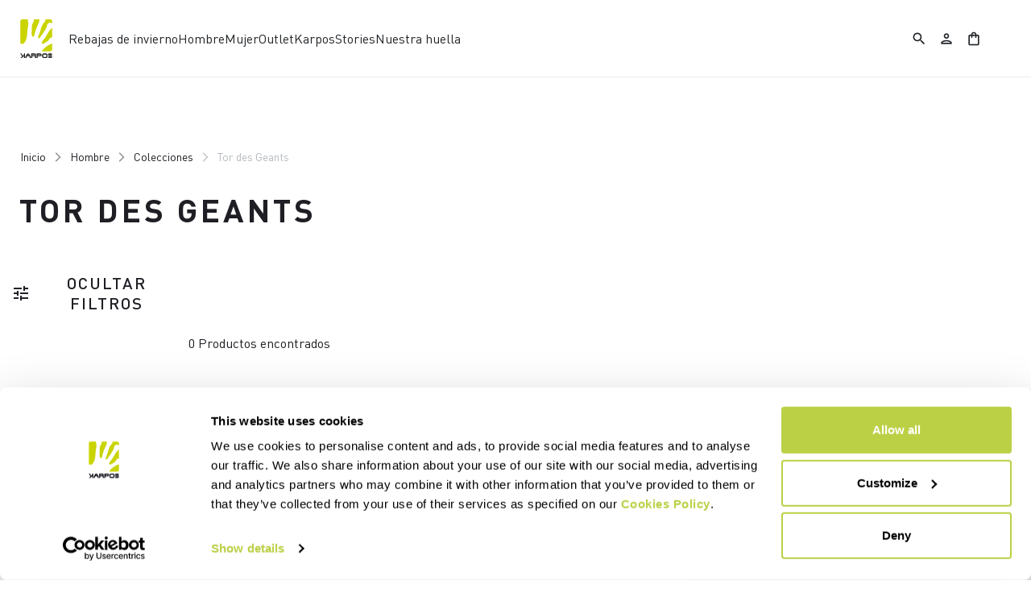

--- FILE ---
content_type: text/html;charset=UTF-8
request_url: https://www.karpos-outdoor.com/FI/es/Hombre/Colecciones/Tor-des-Geants/c/Man-Col-Tor
body_size: 19967
content:
<!doctype html>
<html lang="es"> 
 <head>
  <meta name="viewport" content="width=device-width, initial-scale=1.0">
  <link rel="preload" href="https://karpos.kleecks-cdn.com/medias/logo-karpos.svg?context=bWFzdGVyfGltYWdlc3wzNjEyfGltYWdlL3N2Zyt4bWx8YURVMkwyZzNNaTg0TnprMk5qRTBOVEkwT1RVNEwyeHZaMjlmYTJGeWNHOXpMbk4yWnd8NzkwMzdiMGE1OWY2ZDEyOWM0Yzk0MGVkNDkyYTgyOWVlNTQzNDRiNjBhY2Q1ZjE1MmRiNThhMWViZGU0M2VlZA" as="image" media="(max-width: 1024px)">
  <link rel="preload" href="https://karpos.kleecks-cdn.com/medias/logo-karpos.svg?context=bWFzdGVyfGltYWdlc3wzNjEyfGltYWdlL3N2Zyt4bWx8YURVMkwyZzNNaTg0TnprMk5qRTBOVEkwT1RVNEwyeHZaMjlmYTJGeWNHOXpMbk4yWnd8NzkwMzdiMGE1OWY2ZDEyOWM0Yzk0MGVkNDkyYTgyOWVlNTQzNDRiNjBhY2Q1ZjE1MmRiNThhMWViZGU0M2VlZA" as="image" media="(min-width: 1025px)"> 
  <script>(function(w,d,s,l,i){w[l]=w[l]||[];w[l].push({'gtm.start':
        new Date().getTime(),event:'gtm.js'});var f=d.getElementsByTagName(s)[0],
        j=d.createElement(s),dl=l!='dataLayer'?'&l='+l:'';j.async=true;j.src=
        'https://gtm.karpos-outdoor.com/gtm.js?id='+i+dl;f.parentNode.insertBefore(j,f);
        })(window,document,'script','dataLayer','GTM-MTQZTBP');</script> <!-- TrustBox script --> 
  <script type="text/javascript" src="https://widget.trustpilot.com/bootstrap/v5/tp.widget.bootstrap.min.js" async></script> <!-- End TrustBox script --> 
  <title>Tor des Geants Hombre - Karpos Outdoor</title> 
  <meta http-equiv="Content-Type" content="text/html; charset=utf-8"> 
  <meta http-equiv="X-UA-Compatible" content="IE=edge"> 
  <meta charset="UTF-8">  
  <link href="https://karpos.kleecks-cdn.com/_ui/responsive/theme-karpos/images/karpos-o57x57.png" sizes="57x57" rel="apple-touch-icon-precomposed"> 
  <link href="https://karpos.kleecks-cdn.com/_ui/responsive/theme-karpos/images/karpos-o60x60.png" sizes="60x60" rel="apple-touch-icon-precomposed"> 
  <link href="https://karpos.kleecks-cdn.com/_ui/responsive/theme-karpos/images/karpos-o72x72.png" sizes="72x72" rel="apple-touch-icon-precomposed"> 
  <link href="https://karpos.kleecks-cdn.com/_ui/responsive/theme-karpos/images/karpos-o76x76.png" sizes="76x76" rel="apple-touch-icon-precomposed"> 
  <link href="https://karpos.kleecks-cdn.com/_ui/responsive/theme-karpos/images/karpos-o114x114.png" sizes="114x114" rel="apple-touch-icon-precomposed"> 
  <link href="https://karpos.kleecks-cdn.com/_ui/responsive/theme-karpos/images/karpos-o120x120.png" sizes="120x120" rel="apple-touch-icon-precomposed"> 
  <link href="https://karpos.kleecks-cdn.com/_ui/responsive/theme-karpos/images/karpos-o144x144.png" sizes="144x144" rel="apple-touch-icon-precomposed"> 
  <link href="https://karpos.kleecks-cdn.com/_ui/responsive/theme-karpos/images/karpos-o152x152.png" sizes="152x152" rel="apple-touch-icon-precomposed"> 
  <link href="https://karpos.kleecks-cdn.com/_ui/responsive/theme-karpos/images/karpos-o196x196.png" sizes="196x196" type="image/png" rel="icon"> 
  <link href="https://karpos.kleecks-cdn.com/_ui/responsive/theme-karpos/images/karpos-o128x128.png" sizes="128x128" type="image/png" rel="icon"> 
  <link href="https://karpos.kleecks-cdn.com/_ui/responsive/theme-karpos/images/karpos-o96x96.png" sizes="96x96" type="image/png" rel="icon"> 
  <link href="https://karpos.kleecks-cdn.com/_ui/responsive/theme-karpos/images/karpos-o32x32.png" sizes="32x32" type="image/png" rel="icon"> 
  <meta content="#FFFFFF" name="msapplication-TileColor"> 
  <meta content="/_ui/responsive/theme-karpos/images/karpos-o144x144.ico" name="msapplication-TileImage"> 
  <meta content="/_ui/responsive/theme-karpos/images/karpos-o70x70.ico" name="msapplication-square70x70logo"> 
  <meta content="/_ui/responsive/theme-karpos/images/karpos-o150x150.ico" name="msapplication-square150x150logo"> 
  <meta content="/_ui/responsive/theme-karpos/images/karpos-o310x150.ico" name="msapplication-wide310x150logo"> 
  <meta content="/_ui/responsive/theme-karpos/images/karpos-o310x310.ico" name="msapplication-square310x310logo"> 
  <meta name="keywords"> 
  <meta name="description"> 
  <meta name="robots" content="NOINDEX,FOLLOW"> 
  <meta name="title" content="Tor des Geants Hombre - Karpos Outdoor"> 
  <link rel="shortcut icon" type="image/x-icon" media="all" href="https://karpos.kleecks-cdn.com/_ui/responsive/theme-karpos/images/favicon.ico"> 
  <link href="https://www.karpos-outdoor.com/FI/en/Hombre/Colecciones/Tor-des-Geants/c/Man-Col-Tor" rel="canonical"> 
  <link rel="alternate" hreflang="en-de" href="https://www.karpos-outdoor.com/DE/en/Men's/Collections/Tor-des-Geants/c/Man-Col-Tor"> 
  <link rel="alternate" hreflang="de-de" href="https://www.karpos-outdoor.com/DE/de/Herren/Kollektionen/Tor-des-Geants/c/Man-Col-Tor">    
  <link rel="alternate" hreflang="en-at" href="https://www.karpos-outdoor.com/AT/en/Men's/Collections/Tor-des-Geants/c/Man-Col-Tor"> 
  <link rel="alternate" hreflang="de-at" href="https://www.karpos-outdoor.com/AT/de/Herren/Kollektionen/Tor-des-Geants/c/Man-Col-Tor">    
  <link rel="alternate" hreflang="en-bg" href="https://www.karpos-outdoor.com/BG/en/Men's/Collections/Tor-des-Geants/c/Man-Col-Tor">     
  <link rel="alternate" hreflang="en-be" href="https://www.karpos-outdoor.com/BE/en/Men's/Collections/Tor-des-Geants/c/Man-Col-Tor">   
  <link rel="alternate" hreflang="fr-be" href="https://www.karpos-outdoor.com/BE/fr/Homme/Collections/Tor-des-Geants/c/Man-Col-Tor">  
  <link rel="alternate" hreflang="en-ca" href="https://www.karpos-outdoor.com/CA/en/Men's/Collections/Tor-des-Geants/c/Man-Col-Tor">   
  <link rel="alternate" hreflang="fr-ca" href="https://www.karpos-outdoor.com/CA/fr/Homme/Collections/Tor-des-Geants/c/Man-Col-Tor">  
  <link rel="alternate" hreflang="en-cy" href="https://www.karpos-outdoor.com/CY/en/Men's/Collections/Tor-des-Geants/c/Man-Col-Tor">     
  <link rel="alternate" hreflang="en-hr" href="https://www.karpos-outdoor.com/HR/en/Men's/Collections/Tor-des-Geants/c/Man-Col-Tor">     
  <link rel="alternate" hreflang="en-dk" href="https://www.karpos-outdoor.com/DK/en/Men's/Collections/Tor-des-Geants/c/Man-Col-Tor">     
  <link rel="alternate" hreflang="en-sk" href="https://www.karpos-outdoor.com/SK/en/Men's/Collections/Tor-des-Geants/c/Man-Col-Tor">     
  <link rel="alternate" hreflang="en-si" href="https://www.karpos-outdoor.com/SI/en/Men's/Collections/Tor-des-Geants/c/Man-Col-Tor">         
  <link rel="alternate" hreflang="es-es" href="https://www.karpos-outdoor.com/ES/es/Hombre/Colecciones/Tor-des-Geants/c/Man-Col-Tor"> 
  <link rel="alternate" hreflang="en-us" href="https://www.karpos-outdoor.com/US/en/Men's/Collections/Tor-des-Geants/c/Man-Col-Tor">    
  <link rel="alternate" hreflang="es-us" href="https://www.karpos-outdoor.com/US/es/Hombre/Colecciones/Tor-des-Geants/c/Man-Col-Tor"> 
  <link rel="alternate" hreflang="en-ee" href="https://www.karpos-outdoor.com/EE/en/Men's/Collections/Tor-des-Geants/c/Man-Col-Tor">     
  <link rel="alternate" hreflang="en-fi" href="https://www.karpos-outdoor.com/FI/en/Men's/Collections/Tor-des-Geants/c/Man-Col-Tor">          
  <link rel="alternate" hreflang="en-gr" href="https://www.karpos-outdoor.com/GR/en/Men's/Collections/Tor-des-Geants/c/Man-Col-Tor">     
  <link rel="alternate" hreflang="en-hu" href="https://www.karpos-outdoor.com/HU/en/Men's/Collections/Tor-des-Geants/c/Man-Col-Tor">     
  <link rel="alternate" hreflang="en-ie" href="https://www.karpos-outdoor.com/IE/en/Men's/Collections/Tor-des-Geants/c/Man-Col-Tor">       
  <link rel="alternate" hreflang="it-it" href="https://www.karpos-outdoor.com/IT/it/Uomo/Collezioni/Tor-des-Geants/c/Man-Col-Tor">   
  <link rel="alternate" hreflang="en-lv" href="https://www.karpos-outdoor.com/LV/en/Men's/Collections/Tor-des-Geants/c/Man-Col-Tor">     
  <link rel="alternate" hreflang="en-lt" href="https://www.karpos-outdoor.com/LT/en/Men's/Collections/Tor-des-Geants/c/Man-Col-Tor">     
  <link rel="alternate" hreflang="en-lu" href="https://www.karpos-outdoor.com/LU/en/Men's/Collections/Tor-des-Geants/c/Man-Col-Tor">     
  <link rel="alternate" hreflang="en-mt" href="https://www.karpos-outdoor.com/MT/en/Men's/Collections/Tor-des-Geants/c/Man-Col-Tor">     
  <link rel="alternate" hreflang="en-no" href="https://www.karpos-outdoor.com/NO/en/Men's/Collections/Tor-des-Geants/c/Man-Col-Tor">     
  <link rel="alternate" hreflang="en-nl" href="https://www.karpos-outdoor.com/NL/en/Men's/Collections/Tor-des-Geants/c/Man-Col-Tor">     
  <link rel="alternate" hreflang="en-pl" href="https://www.karpos-outdoor.com/PL/en/Men's/Collections/Tor-des-Geants/c/Man-Col-Tor">     
  <link rel="alternate" hreflang="en-pt" href="https://www.karpos-outdoor.com/PT/en/Men's/Collections/Tor-des-Geants/c/Man-Col-Tor">     
  <link rel="alternate" hreflang="en-gb" href="https://www.karpos-outdoor.com/GB/en/Men's/Collections/Tor-des-Geants/c/Man-Col-Tor">     
  <link rel="alternate" hreflang="en-cz" href="https://www.karpos-outdoor.com/CZ/en/Men's/Collections/Tor-des-Geants/c/Man-Col-Tor">          
  <link rel="alternate" hreflang="en-ro" href="https://www.karpos-outdoor.com/RO/en/Men's/Collections/Tor-des-Geants/c/Man-Col-Tor">     
  <link rel="alternate" hreflang="en-se" href="https://www.karpos-outdoor.com/SE/en/Men's/Collections/Tor-des-Geants/c/Man-Col-Tor">     
  <link rel="alternate" hreflang="en-ch" href="https://www.karpos-outdoor.com/CH/en/Men's/Collections/Tor-des-Geants/c/Man-Col-Tor"> 
  <link rel="alternate" hreflang="de-ch" href="https://www.karpos-outdoor.com/CH/de/Herren/Kollektionen/Tor-des-Geants/c/Man-Col-Tor">  
  <link rel="alternate" hreflang="fr-ch" href="https://www.karpos-outdoor.com/CH/fr/Homme/Collections/Tor-des-Geants/c/Man-Col-Tor">  <!-- Google Fonts --> 
  <link rel="preconnect" href="https://fonts.googleapis.com"> 
  <link rel="preconnect" href="https://fonts.gstatic.com" crossorigin> 
  <link href="https://fonts.googleapis.com/css2?family=Oswald:wght@200;300;400;500;600;700&amp;display=swap" rel="stylesheet"> <!-- Material Icons Google --> 
  <link href="https://fonts.googleapis.com/css?family=Material+Icons%7CMaterial+Icons+Outlined%7CMaterial+Icons+Two+Tone%7CMaterial+Icons+Round%7CMaterial+Icons+Sharp" rel="stylesheet"> <!-- Material Icons Google -->  
  <link rel="stylesheet" href="https://fonts.googleapis.com/css2?family=Material+Symbols+Outlined:opsz,wght,FILL,GRAD@48,400,0,0"> 
  <link rel="stylesheet" type="text/css" media="all" href="https://karpos.kleecks-cdn.com/_ui/responsive/common/fontawesome/fontawesome.min.css"> 
  <link rel="stylesheet" type="text/css" media="all" href="https://karpos.kleecks-cdn.com/_ui/responsive/common/shared/swiper.min.css"> 
  <link rel="stylesheet" type="text/css" media="all" href="https://karpos.kleecks-cdn.com/_ui/responsive/common/shared/fancybox/jquery.fancybox.css"> 
  <link rel="stylesheet" type="text/css" media="all" href="https://karpos.kleecks-cdn.com/_ui/responsive/common/shared/material-components-web.min.css"> 
  <link rel="stylesheet" type="text/css" media="all" href="https://karpos.kleecks-cdn.com/_ui/responsive/theme-karpos/css/style.css"> 
  <link rel="stylesheet" type="text/css" media="all" href="https://karpos.kleecks-cdn.com/_ui/responsive/common/shared/jquery.range.css"> 
  <script src="https://karpos.kleecks-cdn.com/_ui/shared/js/analyticsmediator.js"></script> 
  <meta name="generator" content="Kleecks">
  <style>* {
  -webkit-transition: none !important;
  -moz-transition: none !important;
  -o-transition: none !important;
  -ms-transition: none !important;
  transition: none !important;
}</style>
  <style>@media(min-width: 768px) {
    #pre-header-wrapper {
        height: 30px;
    }

    .navbar.fixed-top:not(.margin-preheader) {
        /*top: 30px;*/
    }
}

@media(max-width: 767px) {
    #pre-header-wrapper {
        height: 42px;
    }

    .navbar.fixed-top:not(.margin-preheader) {
        /*top: 42px;*/
    }
}




@media screen and (max-width: 767px) {
    section#pre-header-wrapper {
        position: absolute;
    }

    #scroll-to-top-btn-fixed {
        right: 16px !important;
    }

}


@media screen and (max-width: 1024px) {
    div.main-navbar {
        padding: 0 1.2em;
        margin: 0 !important;
    }

    main {
        overflow-x: hidden;
    }
}
</style>
  <style>header li.logo img, footer .bottomfoter-logo img {
width: 40px;
height: 48px;
}

footer .bottomfoter-logos img {
 width: 46px;
}
</style>
  <style>#kl-modal-country-language:not(.active) {
    display: none;
}
#kl-modal-country-language {
    position: fixed;
    width: 100%;
    height: 100%;
    background-color: rgba(0, 0, 0, 0.8);
    display: flex;
    align-items: center;
    justify-content: center;
    z-index: 999999999;
}
#kl-modal-country-language .kl-modal-content {
    width: 100%;
    max-width: 400px;
    background-color: #fff;
    padding: 20px 40px 60px 40px;
}
#kl-modal-country-language p {
    color: #000;
    font-weight: 400;
    font-size: 18px;
    margin-bottom: 30px;
}
#kl-modal-country-language select {
    width: 100%;
    padding: 5px;
    margin-bottom: 20px;
    border: 1px solid #B8B8B8;
    border-radius: 5px;
}
#kl-modal-country-language button {
    width: 100%;
    margin-top: 20px;
}
</style>
 </head> 
 <body class="page-productGrid pageType-CategoryPage template-pages-category-productGridPage smartedit-page-uid-productGrid smartedit-page-uuid-eyJpdGVtSWQiOiJwcm9kdWN0R3JpZCIsImNhdGFsb2dJZCI6ImthcnBvc0NvbnRlbnRDYXRhbG9nIiwiY2F0YWxvZ1ZlcnNpb24iOiJPbmxpbmUifQ== smartedit-catalog-version-uuid-karposContentCatalog/Online product-grid-page language-es KL-D-47 KL-LANG-es KL-P_URL_1-FI KL-P_URL_2-es KL-P_URL_3-Hombre KL-P_URL_4-Colecciones KL-P_URL_5-Tor-des-Geants KL-P_URL_6-c KL-URL-Man-Col-Tor KL-URL-LEVEL-7 KL-CMS_URL-LEVEL-7 KL-UA-BOT KL-UA-DESKTOP sp-LISTING padding-preheader" kl-user-country-isocode="US" kl-country-locale-isocode="FI" kl-lang="es"> 
  <noscript></noscript> 
  <main data-currency-iso-code="EUR" data-brand="karpos">
   <div id="kl-modal-country-language" class="kl-modal"> 
    <div class="kl-modal-content px-5"> 
     <div style="margin-bottom: 20px; text-align: center;"> 
      <img height="70" title="Karpos" alt="Karpos" src="https://karpos.kleecks-cdn.com/medias/logo-karpos.svg?context=bWFzdGVyfGltYWdlc3wzNjEyfGltYWdlL3N2Zyt4bWx8YURVMkwyZzNNaTg0TnprMk5qRTBOVEkwT1RVNEwyeHZaMjlmYTJGeWNHOXpMbk4yWnd8NzkwMzdiMGE1OWY2ZDEyOWM0Yzk0MGVkNDkyYTgyOWVlNTQzNDRiNjBhY2Q1ZjE1MmRiNThhMWViZGU0M2VlZA" loading="lazy"> 
     </div> 
     <p></p> <select name="kl-md-choose-country" id="kl-md-choose-country"></select> <select name="kl-md-choose-lang" id="kl-md-choose-lang"></select> <button class="btn primary cta" type="submit"></button> 
    </div> 
   </div> <a href="#skip-to-content" class="skiptocontent" data-role="none">Ir al contenido</a> <a href="#skiptonavigation" class="skiptonavigation" data-role="none">Saltar a la navegación</a> 
   <div class="yCmsContentSlot">  
   </div>
   <header> 
    <nav id="navbar" class="navbar fixed-top"> 
     <ul class="top-language"> 
      <ul class="countries"> 
       <li class="top-language-title">País</li> 
       <li> 
        <ul class="lang-countries"> 
         <li><a href="https://www.karpos-outdoor.com/DE/de/" title="de">Alemania</a></li> 
         <li><a href="https://www.karpos-outdoor.com/AT/de/" title="de">Austria</a></li> 
         <li><a href="https://www.karpos-outdoor.com/BG/en/" title="en">Bulgaria</a></li> 
         <li><a href="https://www.karpos-outdoor.com/BE/en/" title="en">Bélgica</a></li> 
         <li><a href="https://www.karpos-outdoor.com/CA/en/" title="en">Canadá</a></li> 
         <li><a href="https://www.karpos-outdoor.com/CY/en/" title="en">Chipre</a></li> 
         <li><a href="https://www.karpos-outdoor.com/HR/en/" title="en">Croacia</a></li> 
         <li><a href="https://www.karpos-outdoor.com/DK/en/" title="en">Dinamarca</a></li> 
         <li><a href="https://www.karpos-outdoor.com/SK/en/" title="en">Eslovaquia</a></li> 
         <li><a href="https://www.karpos-outdoor.com/SI/en/" title="en">Eslovenia</a></li> 
         <li><a href="https://www.karpos-outdoor.com/ES/es/" title="es">España</a></li> 
         <li><a href="https://www.karpos-outdoor.com/US/en/" title="en">Estados Unidos</a></li> 
         <li><a href="https://www.karpos-outdoor.com/EE/en/" title="en">Estonia</a></li> 
         <li><a style="text-decoration: underline;" href="https://www.karpos-outdoor.com/FI/en/" title="en">Finlandia</a></li> 
         <li><a href="https://www.karpos-outdoor.com/FR/fr/" title="fr">Francia</a></li> 
         <li><a href="https://www.karpos-outdoor.com/GR/en/" title="en">Grecia</a></li> 
         <li><a href="https://www.karpos-outdoor.com/HU/en/" title="en">Hungría</a></li> 
         <li><a href="https://www.karpos-outdoor.com/IE/en/" title="en">Irlanda</a></li> 
         <li><a href="https://www.karpos-outdoor.com/IT/it/" title="it">Italia</a></li> 
         <li><a href="https://www.karpos-outdoor.com/LV/en/" title="en">Letonia</a></li> 
         <li><a href="https://www.karpos-outdoor.com/LT/en/" title="en">Lituania</a></li> 
         <li><a href="https://www.karpos-outdoor.com/LU/en/" title="en">Luxemburgo</a></li> 
         <li><a href="https://www.karpos-outdoor.com/MT/en/" title="en">Malta</a></li> 
         <li><a href="https://www.karpos-outdoor.com/NO/en/" title="en">Noruega</a></li> 
         <li><a href="https://www.karpos-outdoor.com/NL/en/" title="en">Países Bajos</a></li> 
         <li><a href="https://www.karpos-outdoor.com/PL/en/" title="en">Polonia</a></li> 
         <li><a href="https://www.karpos-outdoor.com/PT/en/" title="en">Portugal</a></li> 
         <li><a href="https://www.karpos-outdoor.com/GB/en/" title="en">Reino Unido</a></li> 
         <li><a href="https://www.karpos-outdoor.com/CZ/en/" title="en">República Checa</a></li> 
         <li><a href="https://www.karpos-outdoor.com/II/en/" title="en">Resto del mundo</a></li> 
         <li><a href="https://www.karpos-outdoor.com/RO/en/" title="en">Rumanía</a></li> 
         <li><a href="https://www.karpos-outdoor.com/SE/en/" title="en">Suecia</a></li> 
         <li><a href="https://www.karpos-outdoor.com/CH/de/" title="de">Suiza</a></li> 
        </ul> </li> 
      </ul> 
      <ul class="languages"> 
       <li class="top-lang-bar-close"> <a href="javascript:void(0);"> <i><img src="https://karpos.kleecks-cdn.com/_ui/responsive/theme-karpos/icons/close.svg" alt="close" title="close" loading="lazy"></i> </a> </li> 
       <li class="top-language-title">Idioma</li> 
       <li> 
        <ul class="lang-menu"> 
         <form id="lang-form-header" action="https://www.karpos-outdoor.com/FI/es/_s/language" method="post">
          <input id="lang-code-header" name="code" type="hidden" value=""> 
          <div> 
           <input type="hidden" name="CSRFToken" value="bc7b7aa9-80d4-4048-ae63-4b3d43a15de5"> 
          </div>
         </form>
         <li><a href="#" onclick="switchLang('en');">Inglés</a></li> 
         <li><a href="#" onclick="switchLang('de');">Alemán</a></li> 
         <li><a href="#" onclick="switchLang('it');">Italiano</a></li> 
         <li><a href="#" onclick="switchLang('fr');">Francés</a></li> 
         <li><a style="text-decoration: underline;" href="#" onclick="switchLang('es');">Español</a></li> 
        </ul> </li> 
      </ul> 
     </ul> 
     <ul class="mobile-lang-bar"> 
      <li class="mobile-lang-bar-close"> <a href="javascript:void(0);"> <i><img src="https://karpos.kleecks-cdn.com/_ui/responsive/theme-karpos/icons/close.svg" alt="close" title="close" loading="lazy"></i> </a> </li> 
      <li class="mobile-lang-bar-label">País</li> 
      <li class="mobile-lang-bar-field"> <label class="mobile-lang-bar-input" for="selCountry"> <select name="selCountry" id="selCountry" class="mobile-lang-bar-input" onchange="switchSite();"> <option value="DE" data-href="https://www.karpos-outdoor.com/DE/de">Alemania</option> <option value="AT" data-href="https://www.karpos-outdoor.com/AT/de">Austria</option> <option value="BG" data-href="https://www.karpos-outdoor.com/BG/en">Bulgaria</option> <option value="BE" data-href="https://www.karpos-outdoor.com/BE/en">Bélgica</option> <option value="CA" data-href="https://www.karpos-outdoor.com/CA/en">Canadá</option> <option value="CY" data-href="https://www.karpos-outdoor.com/CY/en">Chipre</option> <option value="HR" data-href="https://www.karpos-outdoor.com/HR/en">Croacia</option> <option value="DK" data-href="https://www.karpos-outdoor.com/DK/en">Dinamarca</option> <option value="SK" data-href="https://www.karpos-outdoor.com/SK/en">Eslovaquia</option> <option value="SI" data-href="https://www.karpos-outdoor.com/SI/en">Eslovenia</option> <option value="ES" data-href="https://www.karpos-outdoor.com/ES/es">España</option> <option value="US" data-href="https://www.karpos-outdoor.com/US/en">Estados Unidos</option> <option value="EE" data-href="https://www.karpos-outdoor.com/EE/en">Estonia</option> <option value="FI" data-href="https://www.karpos-outdoor.com/FI/en" selected>Finlandia</option> <option value="FR" data-href="https://www.karpos-outdoor.com/FR/fr">Francia</option> <option value="GR" data-href="https://www.karpos-outdoor.com/GR/en">Grecia</option> <option value="HU" data-href="https://www.karpos-outdoor.com/HU/en">Hungría</option> <option value="IE" data-href="https://www.karpos-outdoor.com/IE/en">Irlanda</option> <option value="IT" data-href="https://www.karpos-outdoor.com/IT/it">Italia</option> <option value="LV" data-href="https://www.karpos-outdoor.com/LV/en">Letonia</option> <option value="LT" data-href="https://www.karpos-outdoor.com/LT/en">Lituania</option> <option value="LU" data-href="https://www.karpos-outdoor.com/LU/en">Luxemburgo</option> <option value="MT" data-href="https://www.karpos-outdoor.com/MT/en">Malta</option> <option value="NO" data-href="https://www.karpos-outdoor.com/NO/en">Noruega</option> <option value="NL" data-href="https://www.karpos-outdoor.com/NL/en">Países Bajos</option> <option value="PL" data-href="https://www.karpos-outdoor.com/PL/en">Polonia</option> <option value="PT" data-href="https://www.karpos-outdoor.com/PT/en">Portugal</option> <option value="GB" data-href="https://www.karpos-outdoor.com/GB/en">Reino Unido</option> <option value="CZ" data-href="https://www.karpos-outdoor.com/CZ/en">República Checa</option> <option value="II" data-href="https://www.karpos-outdoor.com/II/en">Resto del mundo</option> <option value="RO" data-href="https://www.karpos-outdoor.com/RO/en">Rumanía</option> <option value="SE" data-href="https://www.karpos-outdoor.com/SE/en">Suecia</option> <option value="CH" data-href="https://www.karpos-outdoor.com/CH/de">Suiza</option> </select> </label> </li> 
      <li class="mobile-lang-bar-label">Idioma</li> 
      <li class="mobile-lang-bar-field"> <label class="mobile-lang-bar-input" for="selLang"> <select name="selLang" id="selLang" class="mobile-lang-bar-input" onchange="switchLangSelect();"> <option value="en">Inglés</option> <option value="de">Alemán</option> <option value="it">Italiano</option> <option value="fr">Francés</option> <option value="es" selected>Español</option> </select> </label> </li> 
     </ul> <ckfragment-776e7675d07bb3b5a609a7aadddafb85bot></ckfragment-776e7675d07bb3b5a609a7aadddafb85bot> 
     <div class="main-navbar"> 
      <ul class="main-left header-light-checkout"> <a href="https://www.karpos-outdoor.com/FI/es/cart" class="light-checkout-back" title="cart"> <span class="material-symbols-outlined"> chevron_left </span> <span> Volver al carrito de la compra</span> </a> 
       <li class="logo"> 
        <div class="yCmsComponent yComponentWrapper logo"> 
         <div class="banner__component simple-banner"> <a href="https://www.karpos-outdoor.com/FI/es/" title="es"> <img title="Karpos" alt="Karpos" src="https://karpos.kleecks-cdn.com/medias/logo-karpos.svg?context=bWFzdGVyfGltYWdlc3wzNjEyfGltYWdlL3N2Zyt4bWx8YURVMkwyZzNNaTg0TnprMk5qRTBOVEkwT1RVNEwyeHZaMjlmYTJGeWNHOXpMbk4yWnd8NzkwMzdiMGE1OWY2ZDEyOWM0Yzk0MGVkNDkyYTgyOWVlNTQzNDRiNjBhY2Q1ZjE1MmRiNThhMWViZGU0M2VlZA" class="klcp" loading="eager"> </a> 
         </div>
        </div></li> 
       <li data-id="8801467302976"> <a class="main-navbar-item" href="javascript:void(0);" data-id="8801467302976" title="Rebajas de invierno" target="">Rebajas de invierno</a> </li> 
       <li data-id="8796107670592"> <a class="main-navbar-item" href="javascript:void(0);" data-id="8796107670592" title="Hombre" target="">Hombre</a> </li> 
       <li data-id="8796109702208"> <a class="main-navbar-item" href="javascript:void(0);" data-id="8796109702208" title="Mujer" target="">Mujer</a> </li> 
       <li data-id="8798878729280"> <a class="main-navbar-item" href="https://www.karpos-outdoor.com/FI/es/Outlet/c/Outlet" data-id="8798878729280" title="Outlet" target="">Outlet</a> </li> 
       <li data-id="8796158657600"> <a class="main-navbar-item" href="javascript:void(0);" data-id="8796158657600" title="Karpos" target="">Karpos</a> </li> 
       <li data-id="8797600416832"> <a class="main-navbar-item" href="https://www.karpos-outdoor.com/FI/es/stories" data-id="8797600416832" title="Stories" target="">Stories</a> </li> 
       <li data-id="8798485218368"> <a class="main-navbar-item" href="https://www.karpos-outdoor.com/FI/es/our-handprint" data-id="8798485218368" title="Nuestra huella" target="">Nuestra huella</a> </li> 
      </ul> 
      <ul class="main-right hide-light-checkout"> 
       <li class="js-search-icon"> <a href="#"><i class="top-icons material-icons-outlined" title="Search">search</i></a> </li> 
       <li class="main-right-account logged-container"> <a href="https://www.karpos-outdoor.com/FI/es/login" title="login"><i class="top-icons material-icons-outlined" title="Account">person</i></a> </li> 
       <li class="yCmsContentSlot miniCartSlot componentContainer"> <a class="position-relative js-mini-cart-new-link" href="https://www.karpos-outdoor.com/FI/es/cart" data-mini-cart-url="/FI/es/cart/rollover/MiniCart" data-mini-cart-refresh-url="/FI/es/cart/miniCart/SUBTOTAL" data-mini-cart-name="Carrito" data-bs-toggle="offcanvas" data-bs-target="#miniCartPopup" aria-controls="miniCartPopup" title="cart"> <i class="top-icons material-icons-outlined" title="Shopping bag">shopping_bag</i> <span class="js-mini-cart-count visually-hidden"></span> </a> </li>
      </ul> 
      <ul class="main-mobile"> 
       <li class="main-mobile-menu hide-light-checkout"> <a href="javascript:void(0);"><i class="material-icons-outlined" title="Menu">menu</i></a> </li> <a href="https://www.karpos-outdoor.com/FI/es/cart" class="light-checkout-back" title="cart"> <span class="material-symbols-outlined"> chevron_left </span> </a> 
       <li class="logo"> 
        <div class="yCmsComponent yComponentWrapper logo"> 
         <div class="banner__component simple-banner"> <a href="https://www.karpos-outdoor.com/FI/es/" title="es"> <img title="Karpos" alt="Karpos" src="https://karpos.kleecks-cdn.com/medias/logo-karpos.svg?context=bWFzdGVyfGltYWdlc3wzNjEyfGltYWdlL3N2Zyt4bWx8YURVMkwyZzNNaTg0TnprMk5qRTBOVEkwT1RVNEwyeHZaMjlmYTJGeWNHOXpMbk4yWnd8NzkwMzdiMGE1OWY2ZDEyOWM0Yzk0MGVkNDkyYTgyOWVlNTQzNDRiNjBhY2Q1ZjE1MmRiNThhMWViZGU0M2VlZA" class="klcp" loading="eager"> </a> 
         </div>
        </div></li> 
       <li class="hide-light-checkout"> 
        <ul> 
         <li class="js-search-icon"> <a href="#"><i class="top-icons material-icons-outlined" title="Search">search</i></a> </li> 
         <li class="yCmsContentSlot miniCartSlot componentContainer"> <a class="position-relative js-mini-cart-new-link" href="https://www.karpos-outdoor.com/FI/es/cart" data-mini-cart-url="/FI/es/cart/rollover/MiniCart" data-mini-cart-refresh-url="/FI/es/cart/miniCart/SUBTOTAL" data-mini-cart-name="Carrito" data-bs-toggle="offcanvas" data-bs-target="#miniCartPopup" aria-controls="miniCartPopup" title="cart"> <i class="top-icons material-icons-outlined" title="Shopping bag">shopping_bag</i> <span class="js-mini-cart-count visually-hidden"></span> </a> </li>
        </ul> </li> 
      </ul> 
     </div> 
     <div class="mega-navbar"> 
      <ul data-parentid="8801467302976" class="mega-men-women"> 
       <li data-parentid="8801467302976" class="js-nav-first"> 
        <ul class=""> 
         <li data-linkid="8801467139136" class="mega-title" style=""> <a class="main-navbar-item" href="https://www.karpos-outdoor.com/FI/es/Winter-Sale/c/winter-sale" title="Todos los productos en rebajas" target="">Todos los productos en rebajas</a> </li> 
         <li data-parentid="8801467139136" class="js-nav-second"> <a class="sub-sidenav " href="https://www.karpos-outdoor.com/FI/es/Winter-Sale/Mens-Winter-Sale/c/mens-winter-sale" title="Rebajas para hombres" target=""> Rebajas para hombres</a> </li> 
         <li data-parentid="8801467139136" class="js-nav-second"> <a class="sub-sidenav " href="https://www.karpos-outdoor.com/FI/es/Winter-Sale/Womens-Winter-Sale/c/womens-winter-sale" title="Rebajas para mujeres" target=""> Rebajas para mujeres</a> </li> 
        </ul> </li> 
      </ul> 
      <ul data-parentid="8796107670592" class="mega-men-women"> 
       <li data-parentid="8796107670592" class="js-nav-first"> 
        <ul class=""> 
         <li data-linkid="8796109374528" class="mega-title" style=""> Productos</li> 
         <li data-parentid="8796109374528" class="js-nav-second"> <a class="sub-sidenav " href="https://www.karpos-outdoor.com/FI/es/Hombre/Productos/Chaquetas/c/Man-Pro-Jac" title="Chaquetas y chalecos" target=""> Chaquetas y chalecos</a> </li> 
         <li data-parentid="8796109374528" class="js-nav-second"> <a class="sub-sidenav " href="https://www.karpos-outdoor.com/FI/es/Hombre/Productos/Midlayer-Collection/c/Man-Pro-Fle" title="Polares" target=""> Polares</a> </li> 
         <li data-parentid="8796109374528" class="js-nav-second"> <a class="sub-sidenav " href="https://www.karpos-outdoor.com/FI/es/Hombre/Productos/Camisetas/c/Man-Pro-Shi" title="Camisetas &amp; Camisas" target=""> Camisetas &amp; Camisas</a> </li> 
         <li data-parentid="8796109374528" class="js-nav-second"> <a class="sub-sidenav " href="https://www.karpos-outdoor.com/FI/es/Hombre/Productos/Ropa-interior/c/Man-Pro-Bly" title="Ropa interior" target=""> Ropa interior</a> </li> 
         <li data-parentid="8796109374528" class="js-nav-second"> <a class="sub-sidenav " href="https://www.karpos-outdoor.com/FI/es/Hombre/Productos/Pantal%C3%B3nes/c/Man-Pro-Pan" title="Pantalones" target=""> Pantalones</a> </li> 
         <li data-parentid="8796109374528" class="js-nav-second"> <a class="sub-sidenav " href="https://www.karpos-outdoor.com/FI/es/Hombre/Productos/Pantalones-cortos/Pantalones-cortos/c/Man-Pro-Sho-Sho" title="Pantalones Cortos" target=""> Pantalones Cortos</a> </li> 
         <li data-parentid="8796109374528" class="js-nav-second"> <a class="sub-sidenav " href="https://www.karpos-outdoor.com/FI/es/Hombre/Productos/Accesorios-para-la-cabeza/c/Man-Pro-Hea" title="Accesorios para la cabeza" target=""> Accesorios para la cabeza</a> </li> 
         <li data-parentid="8796109374528" class="js-nav-second"> <a class="sub-sidenav " href="https://www.karpos-outdoor.com/FI/es/Hombre/Productos/Guantes/c/Man-Pro-glo" title="Guantes" target=""> Guantes</a> </li> 
         <li data-parentid="8796109374528" class="js-nav-second"> <a class="sub-sidenav " href="https://www.karpos-outdoor.com/FI/es/Hombre/Productos/Accesorios/c/Man-Pro-Acc" title="Accesorios" target=""> Accesorios</a> </li> 
        </ul> </li> 
       <li data-parentid="8796107670592" class="js-nav-first"> 
        <ul class=""> 
         <li data-linkid="8796109145152" class="mega-title" style=""> Deportes</li> 
         <li data-parentid="8796109145152" class="js-nav-second"> <a class="sub-sidenav " href="https://www.karpos-outdoor.com/FI/es/Hombre/Deportes/Senderismo/c/Man-Spo-Tre" title="Senderismo" target=""> Senderismo</a> </li> 
         <li data-parentid="8796109145152" class="js-nav-second"> <a class="sub-sidenav " href="https://www.karpos-outdoor.com/FI/es/Hombre/Deportes/Trail-Running/c/Man-Spo-Trr" title="Trail running" target=""> Trail running</a> </li> 
         <li data-parentid="8796109145152" class="js-nav-second"> <a class="sub-sidenav " href="https://www.karpos-outdoor.com/FI/es/Hombre/Deportes/Escalada/c/Man-Spo-Cli" title="Escalada" target=""> Escalada</a> </li> 
         <li data-parentid="8796109145152" class="js-nav-second"> <a class="sub-sidenav " href="https://www.karpos-outdoor.com/FI/es/Hombre/Deportes/Mountain-Bike/c/Man-Spo-MTB" title="Mountain Bike" target=""> Mountain Bike</a> </li> 
         <li data-parentid="8796109145152" class="js-nav-second"> <a class="sub-sidenav " href="https://www.karpos-outdoor.com/FI/es/Hombre/Deportes/Monta%C3%B1ismo/c/Man-Spo-Mou" title="Montañismo" target=""> Montañismo</a> </li> 
         <li data-parentid="8796109145152" class="js-nav-second"> <a class="sub-sidenav " href="https://www.karpos-outdoor.com/FI/es/Hombre/Deportes/Esqu%C3%AD-de-monta%C3%B1a/c/Man-Spo-SkM" title="Esquí de montaña" target=""> Esquí de montaña</a> </li> 
        </ul> </li> 
       <li data-parentid="8796107670592" class="js-nav-first"> 
        <ul class=""> 
         <li data-linkid="8796108522560" class="mega-title" style=""> Collecciones</li> 
         <li data-parentid="8796108522560" class="js-nav-second"> <a class="sub-sidenav " href="https://www.karpos-outdoor.com/FI/es/Hombre/Colecciones/Skimo-Dynamic/c/Man-Col-SDy" title="Skimo Dynamic" target=""> Skimo Dynamic</a> </li> 
         <li data-parentid="8796108522560" class="js-nav-second"> <a class="sub-sidenav " href="https://www.karpos-outdoor.com/FI/es/Hombre/Colecciones/Skimo-Touring/c/Man-Col-Tou" title="Skimo Touring" target=""> Skimo Touring</a> </li> 
         <li data-parentid="8796108522560" class="js-nav-second"> <a class="sub-sidenav " href="https://www.karpos-outdoor.com/FI/es/Hombre/Colecciones/Alpine-%26-Climbing/c/Man-Col-Alp" title="Alpine &amp; Climbing" target=""> Alpine &amp; Climbing</a> </li> 
         <li data-parentid="8796108522560" class="js-nav-second"> <a class="sub-sidenav " href="https://www.karpos-outdoor.com/FI/es/Hombre/Colecciones/Rain-Collection/c/Man-Col-Rai" title="Rain" target=""> Rain</a> </li> 
         <li data-parentid="8796108522560" class="js-nav-second"> <a class="sub-sidenav " href="https://www.karpos-outdoor.com/FI/es/Hombre/Colecciones/Primavera-verano/c/Man-Col-Sum" title="Primavera / Verano" target=""> Primavera / Verano</a> </li> 
         <li data-parentid="8796108522560" class="js-nav-second"> <a class="sub-sidenav " href="https://www.karpos-outdoor.com/FI/es/Upcycled/c/Upcycled" title="Upcycled" target=""> Upcycled</a> </li> 
         <li data-parentid="8796108522560" class="js-nav-second"> <a class="sub-sidenav " href="https://www.karpos-outdoor.com/FI/es/Hombre/Colecciones/Lifestyle/c/Man-Col-Fre" title="Lifestyle" target=""> Lifestyle</a> </li> 
         <li data-parentid="8796108522560" class="js-nav-second"> <a class="sub-sidenav " href="https://www.karpos-outdoor.com/FI/es/Hombre/Colecciones/Ni%C3%B1os/c/Man-Col-Kid" title="Niños" target=""> Niños</a> </li> 
         <li data-linkid="8797076390976" class="mega-title" style="padding-top:35px;"> Web Specials</li> 
         <li data-parentid="8797076390976" class="js-nav-second"> <a class="sub-sidenav " href="https://www.karpos-outdoor.com/FI/es/Winter-Sale/Mens-Winter-Sale/c/mens-winter-sale" title="Rebajas de Invierno" target=""> Rebajas de Invierno</a> </li> 
         <li data-parentid="8797076390976" class="js-nav-second"> <a class="sub-sidenav " href="https://www.karpos-outdoor.com/FI/es/Hombre/Outlet/c/Man-Out" title="Outlet" target=""> Outlet</a> </li> 
        </ul> </li> 
      </ul> 
      <ul data-parentid="8796109702208" class="mega-men-women"> 
       <li data-parentid="8796109702208" class="js-nav-first"> 
        <ul class=""> 
         <li data-linkid="8796110160960" class="mega-title" style=""> Productos</li> 
         <li data-parentid="8796110160960" class="js-nav-second"> <a class="sub-sidenav " href="https://www.karpos-outdoor.com/FI/es/Mujer/Productos/Chaquetas/c/Wom-Pro-Jac" title="Chaquetas y chalecos" target=""> Chaquetas y chalecos</a> </li> 
         <li data-parentid="8796110160960" class="js-nav-second"> <a class="sub-sidenav " href="https://www.karpos-outdoor.com/FI/es/Mujer/Productos/Midlayer-Collection/c/Wom-Pro-Fle" title="Polares" target=""> Polares</a> </li> 
         <li data-parentid="8796110160960" class="js-nav-second"> <a class="sub-sidenav " href="https://www.karpos-outdoor.com/FI/es/Mujer/Productos/Camisetas/c/Wom-Pro-Shi" title="Camisetas &amp; Camisas" target=""> Camisetas &amp; Camisas</a> </li> 
         <li data-parentid="8796110160960" class="js-nav-second"> <a class="sub-sidenav " href="https://www.karpos-outdoor.com/FI/es/Mujer/Productos/Ropa-interior/c/Wom-Pro-Bly" title="Ropa interior" target=""> Ropa interior</a> </li> 
         <li data-parentid="8796110160960" class="js-nav-second"> <a class="sub-sidenav " href="https://www.karpos-outdoor.com/FI/es/Mujer/Productos/Pantal%C3%B3nes/c/Wom-Pro-Pan" title="Pantalones" target=""> Pantalones</a> </li> 
         <li data-parentid="8796110160960" class="js-nav-second"> <a class="sub-sidenav " href="https://www.karpos-outdoor.com/FI/es/Mujer/Productos/Pantalones-cortos/Pantalones-cortos/c/Wom-Pro-Sho-Sho" title="Pantalones cortos" target=""> Pantalones cortos</a> </li> 
         <li data-parentid="8796110160960" class="js-nav-second"> <a class="sub-sidenav " href="https://www.karpos-outdoor.com/FI/es/Mujer/Productos/Accesorios-para-la-cabeza/c/Wom-Pro-Hea" title="Accesorios para la cabeza" target=""> Accesorios para la cabeza</a> </li> 
         <li data-parentid="8796110160960" class="js-nav-second"> <a class="sub-sidenav " href="https://www.karpos-outdoor.com/FI/es/Mujer/Productos/Guantes/c/Wom-Pro-glo" title="Guantes" target=""> Guantes</a> </li> 
         <li data-parentid="8796110160960" class="js-nav-second"> <a class="sub-sidenav " href="https://www.karpos-outdoor.com/FI/es/Mujer/Productos/Accesorios/c/Wom-Pro-Acc" title="Accesorios" target=""> Accesorios</a> </li> 
        </ul> </li> 
       <li data-parentid="8796109702208" class="js-nav-first"> 
        <ul class=""> 
         <li data-linkid="8796110488640" class="mega-title" style=""> Deportes</li> 
         <li data-parentid="8796110488640" class="js-nav-second"> <a class="sub-sidenav " href="https://www.karpos-outdoor.com/FI/es/Mujer/Deportes/Senderismo/c/Wom-Spo-Tre" title="Senderismo" target=""> Senderismo</a> </li> 
         <li data-parentid="8796110488640" class="js-nav-second"> <a class="sub-sidenav " href="https://www.karpos-outdoor.com/FI/es/Mujer/Deportes/Trail-Running/c/Wom-Spo-Trr" title="Trail running" target=""> Trail running</a> </li> 
         <li data-parentid="8796110488640" class="js-nav-second"> <a class="sub-sidenav " href="https://www.karpos-outdoor.com/FI/es/Mujer/Deportes/Escalada/c/Wom-Spo-Cli" title="Escalada" target=""> Escalada</a> </li> 
         <li data-parentid="8796110488640" class="js-nav-second"> <a class="sub-sidenav " href="https://www.karpos-outdoor.com/FI/es/Mujer/Deportes/Mountain-Biking/c/Wom-Spo-MTB" title="Mountain Bike" target=""> Mountain Bike</a> </li> 
         <li data-parentid="8796110488640" class="js-nav-second"> <a class="sub-sidenav " href="https://www.karpos-outdoor.com/FI/es/Mujer/Deportes/Monta%C3%B1ismo/c/Wom-Spo-Mou" title="Montañismo" target=""> Montañismo</a> </li> 
         <li data-parentid="8796110488640" class="js-nav-second"> <a class="sub-sidenav " href="https://www.karpos-outdoor.com/FI/es/Mujer/Deportes/Esqu%C3%AD-de-monta%C3%B1a/c/Wom-Spo-SkM" title="Esquí de montaña" target=""> Esquí de montaña</a> </li> 
        </ul> </li> 
       <li data-parentid="8796109702208" class="js-nav-first"> 
        <ul class=""> 
         <li data-linkid="8796109866048" class="mega-title" style=""> Collecciones</li> 
         <li data-parentid="8796109866048" class="js-nav-second"> <a class="sub-sidenav " href="https://www.karpos-outdoor.com/FI/es/Mujer/Colecciones/Skimo-Dynamic/c/Wom-Col-SDy" title="Skimo Dynamic" target=""> Skimo Dynamic</a> </li> 
         <li data-parentid="8796109866048" class="js-nav-second"> <a class="sub-sidenav " href="https://www.karpos-outdoor.com/FI/es/Mujer/Colecciones/Skimo-Touring/c/Wom-Col-Tou" title="Skimo Touring" target=""> Skimo Touring</a> </li> 
         <li data-parentid="8796109866048" class="js-nav-second"> <a class="sub-sidenav " href="https://www.karpos-outdoor.com/FI/es/Mujer/Colecciones/Alpine-%26-Climbing/c/Wom-Col-Alp" title="Alpine &amp; Climbing" target=""> Alpine &amp; Climbing</a> </li> 
         <li data-parentid="8796109866048" class="js-nav-second"> <a class="sub-sidenav " href="https://www.karpos-outdoor.com/FI/es/Mujer/Colecciones/Rain-Collection/c/Wom-Col-Rai" title="Rain" target=""> Rain</a> </li> 
         <li data-parentid="8796109866048" class="js-nav-second"> <a class="sub-sidenav " href="https://www.karpos-outdoor.com/FI/es/Mujer/Colecciones/Primavera-verano/c/Wom-Col-Sum" title="Primavera / Verano" target=""> Primavera / Verano</a> </li> 
         <li data-parentid="8796109866048" class="js-nav-second"> <a class="sub-sidenav " href="https://www.karpos-outdoor.com/FI/es/Upcycled/c/Upcycled" title="Upcycled" target=""> Upcycled</a> </li> 
         <li data-parentid="8796109866048" class="js-nav-second"> <a class="sub-sidenav " href="https://www.karpos-outdoor.com/FI/es/Mujer/Colecciones/Lifestyle/c/Wom-Col-Fre" title="Lifestyle" target=""> Lifestyle</a> </li> 
         <li data-parentid="8796109866048" class="js-nav-second"> <a class="sub-sidenav " href="https://www.karpos-outdoor.com/FI/es/Mujer/Colecciones/Highest/c/Wom-Col-Hig" title="Highest" target=""> Highest</a> </li> 
         <li data-parentid="8796109866048" class="js-nav-second"> <a class="sub-sidenav " href="https://www.karpos-outdoor.com/FI/es/Mujer/Colecciones/Ni%C3%B1os/c/Wom-Col-Kid" title="Niños" target=""> Niños</a> </li> 
         <li data-parentid="8796109866048" class="js-nav-second"> <a class="sub-sidenav " href="https://www.karpos-outdoor.com/FI/es/Mujer/Colecciones/Training/c/Wom-Col-Tra" title="Training" target=""> Training</a> </li> 
         <li data-linkid="8796109734976" class="mega-title" style="padding-top:35px;"> Web Specials</li> 
         <li data-parentid="8796109734976" class="js-nav-second"> <a class="sub-sidenav " href="https://www.karpos-outdoor.com/FI/es/Winter-Sale/Womens-Winter-Sale/c/womens-winter-sale" title="Rebajas de Invierno" target=""> Rebajas de Invierno</a> </li> 
         <li data-parentid="8796109734976" class="js-nav-second"> <a class="sub-sidenav " href="https://www.karpos-outdoor.com/FI/es/Mujer/Outlet/c/Wom-Out" title="Outlet" target=""> Outlet</a> </li> 
        </ul> </li> 
      </ul> 
      <ul data-parentid="8798878729280" class="mega-men-women"> 
       <li data-parentid="8798878729280" class="js-nav-first"> 
        <ul class=""> 
         <li data-linkid="8801401668672" class="mega-title" style=""> <a class="main-navbar-item" href="https://www.karpos-outdoor.com/FI/es/Outlet/c/Outlet" title="Todos los productos" target="">Todos los productos</a> </li> 
         <li data-parentid="8801401668672" class="js-nav-second"> <a class="sub-sidenav " href="https://www.karpos-outdoor.com/FI/es/Hombre/Outlet/c/Man-Out" title="Hombre" target=""> Hombre</a> </li> 
         <li data-parentid="8801401668672" class="js-nav-second"> <a class="sub-sidenav " href="https://www.karpos-outdoor.com/FI/es/Mujer/Outlet/c/Wom-Out" title="Mujer" target=""> Mujer</a> </li> 
        </ul> </li> 
      </ul> 
      <ul data-parentid="8796158657600" class="mega-k-inside"> 
       <li data-parentid="8796158657600" class="" style="background-image: url('https://karpos.kleecks-cdn.com/medias/who-we-are-menu-1.jpg?context=[base64]'); background-size: cover;"> <a class="" href="https://www.karpos-outdoor.com/FI/es/karpos/who-we-are" title="Sobre nosotros" target="">Sobre nosotros</a> </li> 
       <li data-parentid="8796158657600" class="" style="background-image: url('https://karpos.kleecks-cdn.com/medias/1972-desktop1.jpg?context=bWFzdGVyfHJvb3R8NDg3NTZ8aW1hZ2UvanBlZ3xhR1JtTDJnMk9DODVNVFF5TmpneU1UZzVPRFUwTHpFNU56SXRaR1Z6YTNSdmNERXVhbkJufDBkZDQyZDUxM2EzZjI2Y2FiM2U3MjIxZDA0ZDQ5MGIzZjM1NGViYjFkNWQ1MDE2ZDkyNTU4ZmNkNWQ2NDcyZGY'); background-size: cover;"> <a class="" href="https://www.karpos-outdoor.com/FI/es/karpos/history" title="Nuestra historia" target="">Nuestra historia</a> </li> 
       <li data-parentid="8796158657600" class="" style="background-image: url('https://karpos.kleecks-cdn.com/medias/ambassadors-thumbnail-1.jpg?context=[base64]'); background-size: cover;"> <a class="" href="https://www.karpos-outdoor.com/FI/es/karpos/Ambassadors2" title="Ambassadors" target="">Ambassadors</a> </li> 
       <li data-parentid="8796158657600" class="" style="background-image: url('https://karpos.kleecks-cdn.com/medias/partners-thumbnails-1.jpg?context=[base64]'); background-size: cover;"> <a class="" href="https://www.karpos-outdoor.com/FI/es/karpos/partners" title="PARTNERS" target="">PARTNERS</a> </li> 
       <li data-parentid="8796158657600" class="" style="background-image: url('https://karpos.kleecks-cdn.com/medias/help-the-mountains-thumbnails-1.jpg?context=[base64]'); background-size: cover;"> <a class="" href="https://www.karpos-outdoor.com/FI/es/karpos/help-the-mountains" title="Help the Mountains" target="">Help the Mountains</a> </li> 
       <li data-parentid="8796158657600" class="" style="background-image: url('https://karpos.kleecks-cdn.com/medias/history-thumbnail-1.jpg?context=[base64]'); background-size: cover;"> <a class="" href="https://www.karpos-outdoor.com/FI/es/our-handprint" title="Nuestra huella" target="">Nuestra huella</a> </li> 
      </ul> 
      <ul data-parentid="8797600416832" class="mega-men-women"> 
      </ul> 
      <ul data-parentid="8798485218368" class="mega-men-women"> 
      </ul> 
     </div> 
     <div class="mega-navbar-mobile"> 
      <div class="mega-navbar-mobile-nav"> 
       <p class="main-menu-mobile-heading home">Página de inicio<a class="js-home-close" href="javascript:void(0);"> <i class="home close material-icons-outlined">close</i> </a> </p> 
       <ul class="main-menu-mobile"> 
        <li data-id="8801467302976"> <a class="main-menu-mobile-item js-nav-first" href="javascript:void(0);" data-id="8801467302976" title="Rebajas de invierno" target=""> 
          <ul style="max-height: 82px; height: 82px;"> 
           <li class="title">Rebajas de invierno</li> 
          </ul> </a> </li> 
        <li data-id="8796107670592"> <a class="main-menu-mobile-item js-nav-first" href="javascript:void(0);" data-id="8796107670592" title="Hombre" target=""> 
          <ul style="max-height: 82px; height: 82px;"> 
           <li class="title">Hombre</li> 
          </ul> </a> </li> 
        <li data-id="8796109702208"> <a class="main-menu-mobile-item js-nav-first" href="javascript:void(0);" data-id="8796109702208" title="Mujer" target=""> 
          <ul style="max-height: 82px; height: 82px;"> 
           <li class="title">Mujer</li> 
          </ul> </a> </li> 
        <li data-id="8798878729280"> <a class="main-menu-mobile-item js-nav-first" href="https://www.karpos-outdoor.com/FI/es/Outlet/c/Outlet" data-id="8798878729280" title="Outlet" target=""> 
          <ul style="max-height: 82px; height: 82px;"> 
           <li class="title">Outlet</li> 
          </ul> </a> </li> 
        <li data-id="8796158657600"> <a class="main-menu-mobile-item js-nav-first" href="javascript:void(0);" data-id="8796158657600" title="Karpos" target=""> 
          <ul style="max-height: 82px; height: 82px;"> 
           <li class="title">Karpos</li> 
          </ul> </a> </li> 
        <li data-id="8797600416832"> <a class="main-menu-mobile-item js-nav-first" href="https://www.karpos-outdoor.com/FI/es/stories" data-id="8797600416832" title="Stories" target=""> 
          <ul style="max-height: 82px; height: 82px;"> 
           <li class="title">Stories</li> 
          </ul> </a> </li> 
        <li data-id="8798485218368"> <a class="main-menu-mobile-item js-nav-first" href="https://www.karpos-outdoor.com/FI/es/our-handprint" data-id="8798485218368" title="Nuestra huella" target=""> 
          <ul style="max-height: 82px; height: 82px;"> 
           <li class="title">Nuestra huella</li> 
          </ul> </a> </li> 
       </ul> 
       <p class="main-menu-mobile-heading"> <a class="" href="https://www.karpos-outdoor.com/FI/es/login" title="login">Iniciar sesión / Registrarse</a> </p> 
       <ul class="menu-mobile-social" style="padding-top:100px;"> 
        <li> <a class="socialfooter small text-uppercase hovertrans" href="https://www.facebook.com/KarposOutdoor">Facebook</a> </li> 
        <li> <a class="socialfooter small text-uppercase hovertrans" href="https://www.instagram.com/karpos">Instagram</a> </li> 
        <li> <a class="socialfooter small text-uppercase hovertrans" href="https://www.strava.com/clubs/karpos">Strava</a> </li> 
        <li> <a class="socialfooter small text-uppercase hovertrans" href="https://www.youtube.com/channel/UCjgKukPbhgkDYkTh7fUE1cw">Youtube</a> </li> 
       </ul> 
       <div class="menu-mobile-footer"> 
        <p class="small m-0 text-center text-lg-start"> Manifattura Valcismon S.p.A.- Via Marconi 81/83, 32030 Fonzaso (BL), Italy - P.IVA: 00023370257 - CAP.SOC. €2.349.323,00</p> 
        <p class="small m-0 text-center text-lg-start"> © 2026 Manifattura Valcismon. All Rights Reserved</p> 
       </div> 
      </div> 
      <div data-parentid="8801467302976" class=" mega-navbar-mobile-mens-womens"> 
       <div class="back-container"> <a class="js-mobile-menu-back" href="javascript:void(0);"> <p class="main-menu-mobile-heading home back"> <i class="material-icons-outlined">navigate_before</i> Rebajas de invierno</p> </a> <a class="js-home-close" href="javascript:void(0);"><i class="home close material-icons-outlined">close</i></a> 
       </div> 
       <ul class="menu-mobile-mens-womens"> 
        <li data-id="8801467139136" data-parentid="8801467302976"> <a href="javascript:void(0);" class="main-menu-mobile-sub-item js-nav-second" data-id="8801467139136" title="Todos los productos en rebajas" target=""> 
          <ul style="max-height: 82px; height: 82px;"> 
           <li class="title">Todos los productos en rebajas</li> 
          </ul> </a> </li> 
       </ul> 
      </div> 
      <div data-parentid="8796107670592" class=" mega-navbar-mobile-mens-womens"> 
       <div class="back-container"> <a class="js-mobile-menu-back" href="javascript:void(0);"> <p class="main-menu-mobile-heading home back"> <i class="material-icons-outlined">navigate_before</i> Hombre</p> </a> <a class="js-home-close" href="javascript:void(0);"><i class="home close material-icons-outlined">close</i></a> 
       </div> 
       <ul class="menu-mobile-mens-womens"> 
        <li data-id="8796109374528" data-parentid="8796107670592"> <a href="javascript:void(0);" class="main-menu-mobile-sub-item js-nav-second" data-id="8796109374528" title="Productos" target=""> 
          <ul style="max-height: 82px; height: 82px;"> 
           <li class="title">Productos</li> 
          </ul> </a> </li> 
        <li data-id="8796109145152" data-parentid="8796107670592"> <a href="javascript:void(0);" class="main-menu-mobile-sub-item js-nav-second" data-id="8796109145152" title="Deportes" target=""> 
          <ul style="max-height: 82px; height: 82px;"> 
           <li class="title">Deportes</li> 
          </ul> </a> </li> 
        <li data-id="8796108522560" data-parentid="8796107670592"> <a href="javascript:void(0);" class="main-menu-mobile-sub-item js-nav-second" data-id="8796108522560" title="Collecciones" target=""> 
          <ul style="max-height: 82px; height: 82px;"> 
           <li class="title">Collecciones</li> 
          </ul> </a> </li> 
        <li data-id="8797076390976" data-parentid="8796107670592"> <a href="javascript:void(0);" class="main-menu-mobile-sub-item js-nav-second" data-id="8797076390976" title="Web Specials" target=""> 
          <ul style="max-height: 82px; height: 82px;"> 
           <li class="title">Web Specials</li> 
          </ul> </a> </li> 
       </ul> 
      </div> 
      <div data-parentid="8796109702208" class=" mega-navbar-mobile-mens-womens"> 
       <div class="back-container"> <a class="js-mobile-menu-back" href="javascript:void(0);"> <p class="main-menu-mobile-heading home back"> <i class="material-icons-outlined">navigate_before</i> Mujer</p> </a> <a class="js-home-close" href="javascript:void(0);"><i class="home close material-icons-outlined">close</i></a> 
       </div> 
       <ul class="menu-mobile-mens-womens"> 
        <li data-id="8796110160960" data-parentid="8796109702208"> <a href="javascript:void(0);" class="main-menu-mobile-sub-item js-nav-second" data-id="8796110160960" title="Productos" target=""> 
          <ul style="max-height: 82px; height: 82px;"> 
           <li class="title">Productos</li> 
          </ul> </a> </li> 
        <li data-id="8796110488640" data-parentid="8796109702208"> <a href="javascript:void(0);" class="main-menu-mobile-sub-item js-nav-second" data-id="8796110488640" title="Deportes" target=""> 
          <ul style="max-height: 82px; height: 82px;"> 
           <li class="title">Deportes</li> 
          </ul> </a> </li> 
        <li data-id="8796109866048" data-parentid="8796109702208"> <a href="javascript:void(0);" class="main-menu-mobile-sub-item js-nav-second" data-id="8796109866048" title="Collecciones" target=""> 
          <ul style="max-height: 82px; height: 82px;"> 
           <li class="title">Collecciones</li> 
          </ul> </a> </li> 
        <li data-id="8796109734976" data-parentid="8796109702208"> <a href="javascript:void(0);" class="main-menu-mobile-sub-item js-nav-second" data-id="8796109734976" title="Web Specials" target=""> 
          <ul style="max-height: 82px; height: 82px;"> 
           <li class="title">Web Specials</li> 
          </ul> </a> </li> 
       </ul> 
      </div> 
      <div data-parentid="8798878729280" class=" mega-navbar-mobile-mens-womens"> 
       <div class="back-container"> <a class="js-mobile-menu-back" href="javascript:void(0);"> <p class="main-menu-mobile-heading home back"> <i class="material-icons-outlined">navigate_before</i> Outlet</p> </a> <a class="js-home-close" href="javascript:void(0);"><i class="home close material-icons-outlined">close</i></a> 
       </div> 
       <ul class="menu-mobile-mens-womens"> 
        <li data-id="8801401668672" data-parentid="8798878729280"> <a href="javascript:void(0);" class="main-menu-mobile-sub-item js-nav-second" data-id="8801401668672" title="Todos los productos" target=""> 
          <ul style="max-height: 82px; height: 82px;"> 
           <li class="title">Todos los productos</li> 
          </ul> </a> </li> 
       </ul> 
      </div> 
      <div data-parentid="8796158657600" class="mega-navbar-mobile-karpos-inside"> 
       <div class="back-container"> <a class="js-mobile-menu-back" href="javascript:void(0);"> <p class="main-menu-mobile-heading home back"> <i class="material-icons-outlined">navigate_before</i> Karpos</p> </a> <a class="js-home-close" href="javascript:void(0);"><i class="home close material-icons-outlined">close</i></a> 
       </div> 
       <ul> <a style="width: 100%;" class="" href="https://www.karpos-outdoor.com/FI/es/karpos/who-we-are" data-id="8796388164672" title="Sobre nosotros" target=""> 
         <ul data-parentid="8796158657600"> 
          <li> <img src="https://karpos.kleecks-cdn.com/medias/who-we-are-menu-1.jpg?context=[base64]" alt="Sobre nosotros" title="Sobre nosotros" loading="lazy"> </li> 
          <li class="">Sobre nosotros</li> 
         </ul> </a> <a style="width: 100%;" class="" href="https://www.karpos-outdoor.com/FI/es/karpos/history" data-id="8796388197440" title="Nuestra historia" target=""> 
         <ul data-parentid="8796158657600"> 
          <li> <img src="https://karpos.kleecks-cdn.com/medias/1972-desktop1.jpg?context=bWFzdGVyfHJvb3R8NDg3NTZ8aW1hZ2UvanBlZ3xhR1JtTDJnMk9DODVNVFF5TmpneU1UZzVPRFUwTHpFNU56SXRaR1Z6YTNSdmNERXVhbkJufDBkZDQyZDUxM2EzZjI2Y2FiM2U3MjIxZDA0ZDQ5MGIzZjM1NGViYjFkNWQ1MDE2ZDkyNTU4ZmNkNWQ2NDcyZGY" alt="Nuestra historia" title="Nuestra historia" loading="lazy"> </li> 
          <li class="">Nuestra historia</li> 
         </ul> </a> <a style="width: 100%;" class="" href="https://www.karpos-outdoor.com/FI/es/karpos/Ambassadors2" data-id="8796158690368" title="Ambassadors" target=""> 
         <ul data-parentid="8796158657600"> 
          <li> <img src="https://karpos.kleecks-cdn.com/medias/ambassadors-thumbnail-1.jpg?context=[base64]" alt="Ambassadors" title="Ambassadors" loading="lazy"> </li> 
          <li class="">Ambassadors</li> 
         </ul> </a> <a style="width: 100%;" class="" href="https://www.karpos-outdoor.com/FI/es/karpos/partners" data-id="8796388230208" title="PARTNERS" target=""> 
         <ul data-parentid="8796158657600"> 
          <li> <img src="https://karpos.kleecks-cdn.com/medias/partners-thumbnails-1.jpg?context=[base64]" alt="PARTNERS" title="PARTNERS" loading="lazy"> </li> 
          <li class="">PARTNERS</li> 
         </ul> </a> <a style="width: 100%;" class="" href="https://www.karpos-outdoor.com/FI/es/karpos/help-the-mountains" data-id="8796388262976" title="Help the Mountains" target=""> 
         <ul data-parentid="8796158657600"> 
          <li> <img src="https://karpos.kleecks-cdn.com/medias/help-the-mountains-thumbnails-1.jpg?context=[base64]" alt="Help the Mountains" title="Help the Mountains" loading="lazy"> </li> 
          <li class="">Help the Mountains</li> 
         </ul> </a> <a style="width: 100%;" class="" href="https://www.karpos-outdoor.com/FI/es/our-handprint" data-id="8798485283904" title="Nuestra huella" target=""> 
         <ul data-parentid="8796158657600"> 
          <li> <img src="https://karpos.kleecks-cdn.com/medias/history-thumbnail-1.jpg?context=[base64]" alt="Nuestra huella" title="Nuestra huella" loading="lazy"> </li> 
          <li class="">Nuestra huella</li> 
         </ul> </a> 
       </ul> 
      </div> 
      <div data-parentid="8797600416832" class=" mega-navbar-mobile-mens-womens"> 
       <div class="back-container"> <a class="js-mobile-menu-back" href="javascript:void(0);"> <p class="main-menu-mobile-heading home back"> <i class="material-icons-outlined">navigate_before</i> Stories</p> </a> <a class="js-home-close" href="javascript:void(0);"><i class="home close material-icons-outlined">close</i></a> 
       </div> 
      </div> 
      <div data-parentid="8798485218368" class=" mega-navbar-mobile-mens-womens"> 
       <div class="back-container"> <a class="js-mobile-menu-back" href="javascript:void(0);"> <p class="main-menu-mobile-heading home back"> <i class="material-icons-outlined">navigate_before</i> Nuestra huella</p> </a> <a class="js-home-close" href="javascript:void(0);"><i class="home close material-icons-outlined">close</i></a> 
       </div> 
      </div> 
      <div data-parentid="8801467139136" class="mega-navbar-mobile-mens-womens-subnav"> 
       <div class="back-container"> <a class="js-mobile-menu-back" href="javascript:void(0);" data-parentid="8801467302976"> <p class="main-menu-mobile-heading home back"> <i class="material-icons-outlined">navigate_before</i> All Sale</p> </a> <a class="js-home-close" href="javascript:void(0);"><i class="home close material-icons-outlined">close</i></a> 
       </div> 
       <ul> 
        <li> <a href="https://www.karpos-outdoor.com/FI/es/Winter-Sale/Mens-Winter-Sale/c/mens-winter-sale" class="main-menu-mobile-sub-item" title="Rebajas para hombres" target=""> 
          <ul style="max-height: 82px; height: 82px;"> 
           <li class="title">Rebajas para hombres</li> 
           <li> </li> 
          </ul> </a> </li> 
        <li> <a href="https://www.karpos-outdoor.com/FI/es/Winter-Sale/Womens-Winter-Sale/c/womens-winter-sale" class="main-menu-mobile-sub-item" title="Rebajas para mujeres" target=""> 
          <ul style="max-height: 82px; height: 82px;"> 
           <li class="title">Rebajas para mujeres</li> 
           <li> </li> 
          </ul> </a> </li> 
       </ul> 
      </div> 
      <div data-parentid="8796109374528" class="mega-navbar-mobile-mens-womens-subnav"> 
       <div class="back-container"> <a class="js-mobile-menu-back" href="javascript:void(0);" data-parentid="8796107670592"> <p class="main-menu-mobile-heading home back"> <i class="material-icons-outlined">navigate_before</i> Productos</p> </a> <a class="js-home-close" href="javascript:void(0);"><i class="home close material-icons-outlined">close</i></a> 
       </div> 
       <ul> 
        <li> <a href="https://www.karpos-outdoor.com/FI/es/Hombre/Productos/Chaquetas/c/Man-Pro-Jac" class="main-menu-mobile-sub-item" title="Chaquetas y chalecos" target=""> 
          <ul style="max-height: 82px; height: 82px;"> 
           <li class="title">Chaquetas y chalecos</li> 
           <li> </li> 
          </ul> </a> </li> 
        <li> <a href="https://www.karpos-outdoor.com/FI/es/Hombre/Productos/Midlayer-Collection/c/Man-Pro-Fle" class="main-menu-mobile-sub-item" title="Polares" target=""> 
          <ul style="max-height: 82px; height: 82px;"> 
           <li class="title">Polares</li> 
           <li> </li> 
          </ul> </a> </li> 
        <li> <a href="https://www.karpos-outdoor.com/FI/es/Hombre/Productos/Camisetas/c/Man-Pro-Shi" class="main-menu-mobile-sub-item" title="Camisetas &amp; Camisas" target=""> 
          <ul style="max-height: 82px; height: 82px;"> 
           <li class="title">Camisetas &amp; Camisas</li> 
           <li> </li> 
          </ul> </a> </li> 
        <li> <a href="https://www.karpos-outdoor.com/FI/es/Hombre/Productos/Ropa-interior/c/Man-Pro-Bly" class="main-menu-mobile-sub-item" title="Ropa interior" target=""> 
          <ul style="max-height: 82px; height: 82px;"> 
           <li class="title">Ropa interior</li> 
           <li> </li> 
          </ul> </a> </li> 
        <li> <a href="https://www.karpos-outdoor.com/FI/es/Hombre/Productos/Pantal%C3%B3nes/c/Man-Pro-Pan" class="main-menu-mobile-sub-item" title="Pantalones" target=""> 
          <ul style="max-height: 82px; height: 82px;"> 
           <li class="title">Pantalones</li> 
           <li> </li> 
          </ul> </a> </li> 
        <li> <a href="https://www.karpos-outdoor.com/FI/es/Hombre/Productos/Pantalones-cortos/Pantalones-cortos/c/Man-Pro-Sho-Sho" class="main-menu-mobile-sub-item" title="Pantalones Cortos" target=""> 
          <ul style="max-height: 82px; height: 82px;"> 
           <li class="title">Pantalones Cortos</li> 
           <li> </li> 
          </ul> </a> </li> 
        <li> <a href="https://www.karpos-outdoor.com/FI/es/Hombre/Productos/Accesorios-para-la-cabeza/c/Man-Pro-Hea" class="main-menu-mobile-sub-item" title="Accesorios para la cabeza" target=""> 
          <ul style="max-height: 82px; height: 82px;"> 
           <li class="title">Accesorios para la cabeza</li> 
           <li> </li> 
          </ul> </a> </li> 
        <li> <a href="https://www.karpos-outdoor.com/FI/es/Hombre/Productos/Guantes/c/Man-Pro-glo" class="main-menu-mobile-sub-item" title="Guantes" target=""> 
          <ul style="max-height: 82px; height: 82px;"> 
           <li class="title">Guantes</li> 
           <li> </li> 
          </ul> </a> </li> 
        <li> <a href="https://www.karpos-outdoor.com/FI/es/Hombre/Productos/Accesorios/c/Man-Pro-Acc" class="main-menu-mobile-sub-item" title="Accesorios" target=""> 
          <ul style="max-height: 82px; height: 82px;"> 
           <li class="title">Accesorios</li> 
           <li> </li> 
          </ul> </a> </li> 
       </ul> 
      </div> 
      <div data-parentid="8796109145152" class="mega-navbar-mobile-mens-womens-subnav"> 
       <div class="back-container"> <a class="js-mobile-menu-back" href="javascript:void(0);" data-parentid="8796107670592"> <p class="main-menu-mobile-heading home back"> <i class="material-icons-outlined">navigate_before</i> Deportes</p> </a> <a class="js-home-close" href="javascript:void(0);"><i class="home close material-icons-outlined">close</i></a> 
       </div> 
       <ul> 
        <li> <a href="https://www.karpos-outdoor.com/FI/es/Hombre/Deportes/Senderismo/c/Man-Spo-Tre" class="main-menu-mobile-sub-item" title="Senderismo" target=""> 
          <ul style="max-height: 82px; height: 82px;"> 
           <li class="title">Senderismo</li> 
           <li> </li> 
          </ul> </a> </li> 
        <li> <a href="https://www.karpos-outdoor.com/FI/es/Hombre/Deportes/Trail-Running/c/Man-Spo-Trr" class="main-menu-mobile-sub-item" title="Trail running" target=""> 
          <ul style="max-height: 82px; height: 82px;"> 
           <li class="title">Trail running</li> 
           <li> </li> 
          </ul> </a> </li> 
        <li> <a href="https://www.karpos-outdoor.com/FI/es/Hombre/Deportes/Escalada/c/Man-Spo-Cli" class="main-menu-mobile-sub-item" title="Escalada" target=""> 
          <ul style="max-height: 82px; height: 82px;"> 
           <li class="title">Escalada</li> 
           <li> </li> 
          </ul> </a> </li> 
        <li> <a href="https://www.karpos-outdoor.com/FI/es/Hombre/Deportes/Mountain-Bike/c/Man-Spo-MTB" class="main-menu-mobile-sub-item" title="Mountain Bike" target=""> 
          <ul style="max-height: 82px; height: 82px;"> 
           <li class="title">Mountain Bike</li> 
           <li> </li> 
          </ul> </a> </li> 
        <li> <a href="https://www.karpos-outdoor.com/FI/es/Hombre/Deportes/Monta%C3%B1ismo/c/Man-Spo-Mou" class="main-menu-mobile-sub-item" title="Montañismo" target=""> 
          <ul style="max-height: 82px; height: 82px;"> 
           <li class="title">Montañismo</li> 
           <li> </li> 
          </ul> </a> </li> 
        <li> <a href="https://www.karpos-outdoor.com/FI/es/Hombre/Deportes/Esqu%C3%AD-de-monta%C3%B1a/c/Man-Spo-SkM" class="main-menu-mobile-sub-item" title="Esquí de montaña" target=""> 
          <ul style="max-height: 82px; height: 82px;"> 
           <li class="title">Esquí de montaña</li> 
           <li> </li> 
          </ul> </a> </li> 
       </ul> 
      </div> 
      <div data-parentid="8796108522560" class="mega-navbar-mobile-mens-womens-subnav"> 
       <div class="back-container"> <a class="js-mobile-menu-back" href="javascript:void(0);" data-parentid="8796107670592"> <p class="main-menu-mobile-heading home back"> <i class="material-icons-outlined">navigate_before</i> Collecciones</p> </a> <a class="js-home-close" href="javascript:void(0);"><i class="home close material-icons-outlined">close</i></a> 
       </div> 
       <ul> 
        <li> <a href="https://www.karpos-outdoor.com/FI/es/Hombre/Colecciones/Skimo-Dynamic/c/Man-Col-SDy" class="main-menu-mobile-sub-item" title="Skimo Dynamic" target=""> 
          <ul style="max-height: 82px; height: 82px;"> 
           <li class="title">Skimo Dynamic</li> 
           <li> </li> 
          </ul> </a> </li> 
        <li> <a href="https://www.karpos-outdoor.com/FI/es/Hombre/Colecciones/Skimo-Touring/c/Man-Col-Tou" class="main-menu-mobile-sub-item" title="Skimo Touring" target=""> 
          <ul style="max-height: 82px; height: 82px;"> 
           <li class="title">Skimo Touring</li> 
           <li> </li> 
          </ul> </a> </li> 
        <li> <a href="https://www.karpos-outdoor.com/FI/es/Hombre/Colecciones/Alpine-%26-Climbing/c/Man-Col-Alp" class="main-menu-mobile-sub-item" title="Alpine &amp; Climbing" target=""> 
          <ul style="max-height: 82px; height: 82px;"> 
           <li class="title">Alpine &amp; Climbing</li> 
           <li> </li> 
          </ul> </a> </li> 
        <li> <a href="https://www.karpos-outdoor.com/FI/es/Hombre/Colecciones/Rain-Collection/c/Man-Col-Rai" class="main-menu-mobile-sub-item" title="Rain" target=""> 
          <ul style="max-height: 82px; height: 82px;"> 
           <li class="title">Rain</li> 
           <li> </li> 
          </ul> </a> </li> 
        <li> <a href="https://www.karpos-outdoor.com/FI/es/Hombre/Colecciones/Primavera-verano/c/Man-Col-Sum" class="main-menu-mobile-sub-item" title="Primavera / Verano" target=""> 
          <ul style="max-height: 82px; height: 82px;"> 
           <li class="title">Primavera / Verano</li> 
           <li> </li> 
          </ul> </a> </li> 
        <li> <a href="https://www.karpos-outdoor.com/FI/es/Upcycled/c/Upcycled" class="main-menu-mobile-sub-item" title="Upcycled" target=""> 
          <ul style="max-height: 82px; height: 82px;"> 
           <li class="title">Upcycled</li> 
           <li> </li> 
          </ul> </a> </li> 
        <li> <a href="https://www.karpos-outdoor.com/FI/es/Hombre/Colecciones/Lifestyle/c/Man-Col-Fre" class="main-menu-mobile-sub-item" title="Lifestyle" target=""> 
          <ul style="max-height: 82px; height: 82px;"> 
           <li class="title">Lifestyle</li> 
           <li> </li> 
          </ul> </a> </li> 
        <li> <a href="https://www.karpos-outdoor.com/FI/es/Hombre/Colecciones/Ni%C3%B1os/c/Man-Col-Kid" class="main-menu-mobile-sub-item" title="Niños" target=""> 
          <ul style="max-height: 82px; height: 82px;"> 
           <li class="title">Niños</li> 
           <li> </li> 
          </ul> </a> </li> 
       </ul> 
      </div> 
      <div data-parentid="8797076390976" class="mega-navbar-mobile-mens-womens-subnav"> 
       <div class="back-container"> <a class="js-mobile-menu-back" href="javascript:void(0);" data-parentid="8796107670592"> <p class="main-menu-mobile-heading home back"> <i class="material-icons-outlined">navigate_before</i> Web Specials</p> </a> <a class="js-home-close" href="javascript:void(0);"><i class="home close material-icons-outlined">close</i></a> 
       </div> 
       <ul> 
        <li> <a href="https://www.karpos-outdoor.com/FI/es/Winter-Sale/Mens-Winter-Sale/c/mens-winter-sale" class="main-menu-mobile-sub-item" title="Rebajas de Invierno" target=""> 
          <ul style="max-height: 82px; height: 82px;"> 
           <li class="title">Rebajas de Invierno</li> 
           <li> </li> 
          </ul> </a> </li> 
        <li> <a href="https://www.karpos-outdoor.com/FI/es/Hombre/Outlet/c/Man-Out" class="main-menu-mobile-sub-item" title="Outlet" target=""> 
          <ul style="max-height: 82px; height: 82px;"> 
           <li class="title">Outlet</li> 
           <li> </li> 
          </ul> </a> </li> 
       </ul> 
      </div> 
      <div data-parentid="8796110160960" class="mega-navbar-mobile-mens-womens-subnav"> 
       <div class="back-container"> <a class="js-mobile-menu-back" href="javascript:void(0);" data-parentid="8796109702208"> <p class="main-menu-mobile-heading home back"> <i class="material-icons-outlined">navigate_before</i> Productos</p> </a> <a class="js-home-close" href="javascript:void(0);"><i class="home close material-icons-outlined">close</i></a> 
       </div> 
       <ul> 
        <li> <a href="https://www.karpos-outdoor.com/FI/es/Mujer/Productos/Chaquetas/c/Wom-Pro-Jac" class="main-menu-mobile-sub-item" title="Chaquetas y chalecos" target=""> 
          <ul style="max-height: 82px; height: 82px;"> 
           <li class="title">Chaquetas y chalecos</li> 
           <li> </li> 
          </ul> </a> </li> 
        <li> <a href="https://www.karpos-outdoor.com/FI/es/Mujer/Productos/Midlayer-Collection/c/Wom-Pro-Fle" class="main-menu-mobile-sub-item" title="Polares" target=""> 
          <ul style="max-height: 82px; height: 82px;"> 
           <li class="title">Polares</li> 
           <li> </li> 
          </ul> </a> </li> 
        <li> <a href="https://www.karpos-outdoor.com/FI/es/Mujer/Productos/Camisetas/c/Wom-Pro-Shi" class="main-menu-mobile-sub-item" title="Camisetas &amp; Camisas" target=""> 
          <ul style="max-height: 82px; height: 82px;"> 
           <li class="title">Camisetas &amp; Camisas</li> 
           <li> </li> 
          </ul> </a> </li> 
        <li> <a href="https://www.karpos-outdoor.com/FI/es/Mujer/Productos/Ropa-interior/c/Wom-Pro-Bly" class="main-menu-mobile-sub-item" title="Ropa interior" target=""> 
          <ul style="max-height: 82px; height: 82px;"> 
           <li class="title">Ropa interior</li> 
           <li> </li> 
          </ul> </a> </li> 
        <li> <a href="https://www.karpos-outdoor.com/FI/es/Mujer/Productos/Pantal%C3%B3nes/c/Wom-Pro-Pan" class="main-menu-mobile-sub-item" title="Pantalones" target=""> 
          <ul style="max-height: 82px; height: 82px;"> 
           <li class="title">Pantalones</li> 
           <li> </li> 
          </ul> </a> </li> 
        <li> <a href="https://www.karpos-outdoor.com/FI/es/Mujer/Productos/Pantalones-cortos/Pantalones-cortos/c/Wom-Pro-Sho-Sho" class="main-menu-mobile-sub-item" title="Pantalones cortos" target=""> 
          <ul style="max-height: 82px; height: 82px;"> 
           <li class="title">Pantalones cortos</li> 
           <li> </li> 
          </ul> </a> </li> 
        <li> <a href="https://www.karpos-outdoor.com/FI/es/Mujer/Productos/Accesorios-para-la-cabeza/c/Wom-Pro-Hea" class="main-menu-mobile-sub-item" title="Accesorios para la cabeza" target=""> 
          <ul style="max-height: 82px; height: 82px;"> 
           <li class="title">Accesorios para la cabeza</li> 
           <li> </li> 
          </ul> </a> </li> 
        <li> <a href="https://www.karpos-outdoor.com/FI/es/Mujer/Productos/Guantes/c/Wom-Pro-glo" class="main-menu-mobile-sub-item" title="Guantes" target=""> 
          <ul style="max-height: 82px; height: 82px;"> 
           <li class="title">Guantes</li> 
           <li> </li> 
          </ul> </a> </li> 
        <li> <a href="https://www.karpos-outdoor.com/FI/es/Mujer/Productos/Accesorios/c/Wom-Pro-Acc" class="main-menu-mobile-sub-item" title="Accesorios" target=""> 
          <ul style="max-height: 82px; height: 82px;"> 
           <li class="title">Accesorios</li> 
           <li> </li> 
          </ul> </a> </li> 
       </ul> 
      </div> 
      <div data-parentid="8796110488640" class="mega-navbar-mobile-mens-womens-subnav"> 
       <div class="back-container"> <a class="js-mobile-menu-back" href="javascript:void(0);" data-parentid="8796109702208"> <p class="main-menu-mobile-heading home back"> <i class="material-icons-outlined">navigate_before</i> Deportes</p> </a> <a class="js-home-close" href="javascript:void(0);"><i class="home close material-icons-outlined">close</i></a> 
       </div> 
       <ul> 
        <li> <a href="https://www.karpos-outdoor.com/FI/es/Mujer/Deportes/Senderismo/c/Wom-Spo-Tre" class="main-menu-mobile-sub-item" title="Senderismo" target=""> 
          <ul style="max-height: 82px; height: 82px;"> 
           <li class="title">Senderismo</li> 
           <li> </li> 
          </ul> </a> </li> 
        <li> <a href="https://www.karpos-outdoor.com/FI/es/Mujer/Deportes/Trail-Running/c/Wom-Spo-Trr" class="main-menu-mobile-sub-item" title="Trail running" target=""> 
          <ul style="max-height: 82px; height: 82px;"> 
           <li class="title">Trail running</li> 
           <li> </li> 
          </ul> </a> </li> 
        <li> <a href="https://www.karpos-outdoor.com/FI/es/Mujer/Deportes/Escalada/c/Wom-Spo-Cli" class="main-menu-mobile-sub-item" title="Escalada" target=""> 
          <ul style="max-height: 82px; height: 82px;"> 
           <li class="title">Escalada</li> 
           <li> </li> 
          </ul> </a> </li> 
        <li> <a href="https://www.karpos-outdoor.com/FI/es/Mujer/Deportes/Mountain-Biking/c/Wom-Spo-MTB" class="main-menu-mobile-sub-item" title="Mountain Bike" target=""> 
          <ul style="max-height: 82px; height: 82px;"> 
           <li class="title">Mountain Bike</li> 
           <li> </li> 
          </ul> </a> </li> 
        <li> <a href="https://www.karpos-outdoor.com/FI/es/Mujer/Deportes/Monta%C3%B1ismo/c/Wom-Spo-Mou" class="main-menu-mobile-sub-item" title="Montañismo" target=""> 
          <ul style="max-height: 82px; height: 82px;"> 
           <li class="title">Montañismo</li> 
           <li> </li> 
          </ul> </a> </li> 
        <li> <a href="https://www.karpos-outdoor.com/FI/es/Mujer/Deportes/Esqu%C3%AD-de-monta%C3%B1a/c/Wom-Spo-SkM" class="main-menu-mobile-sub-item" title="Esquí de montaña" target=""> 
          <ul style="max-height: 82px; height: 82px;"> 
           <li class="title">Esquí de montaña</li> 
           <li> </li> 
          </ul> </a> </li> 
       </ul> 
      </div> 
      <div data-parentid="8796109866048" class="mega-navbar-mobile-mens-womens-subnav"> 
       <div class="back-container"> <a class="js-mobile-menu-back" href="javascript:void(0);" data-parentid="8796109702208"> <p class="main-menu-mobile-heading home back"> <i class="material-icons-outlined">navigate_before</i> Collecciones</p> </a> <a class="js-home-close" href="javascript:void(0);"><i class="home close material-icons-outlined">close</i></a> 
       </div> 
       <ul> 
        <li> <a href="https://www.karpos-outdoor.com/FI/es/Mujer/Colecciones/Skimo-Dynamic/c/Wom-Col-SDy" class="main-menu-mobile-sub-item" title="Skimo Dynamic" target=""> 
          <ul style="max-height: 82px; height: 82px;"> 
           <li class="title">Skimo Dynamic</li> 
           <li> </li> 
          </ul> </a> </li> 
        <li> <a href="https://www.karpos-outdoor.com/FI/es/Mujer/Colecciones/Skimo-Touring/c/Wom-Col-Tou" class="main-menu-mobile-sub-item" title="Skimo Touring" target=""> 
          <ul style="max-height: 82px; height: 82px;"> 
           <li class="title">Skimo Touring</li> 
           <li> </li> 
          </ul> </a> </li> 
        <li> <a href="https://www.karpos-outdoor.com/FI/es/Mujer/Colecciones/Alpine-%26-Climbing/c/Wom-Col-Alp" class="main-menu-mobile-sub-item" title="Alpine &amp; Climbing" target=""> 
          <ul style="max-height: 82px; height: 82px;"> 
           <li class="title">Alpine &amp; Climbing</li> 
           <li> </li> 
          </ul> </a> </li> 
        <li> <a href="https://www.karpos-outdoor.com/FI/es/Mujer/Colecciones/Rain-Collection/c/Wom-Col-Rai" class="main-menu-mobile-sub-item" title="Rain" target=""> 
          <ul style="max-height: 82px; height: 82px;"> 
           <li class="title">Rain</li> 
           <li> </li> 
          </ul> </a> </li> 
        <li> <a href="https://www.karpos-outdoor.com/FI/es/Mujer/Colecciones/Primavera-verano/c/Wom-Col-Sum" class="main-menu-mobile-sub-item" title="Primavera / Verano" target=""> 
          <ul style="max-height: 82px; height: 82px;"> 
           <li class="title">Primavera / Verano</li> 
           <li> </li> 
          </ul> </a> </li> 
        <li> <a href="https://www.karpos-outdoor.com/FI/es/Upcycled/c/Upcycled" class="main-menu-mobile-sub-item" title="Upcycled" target=""> 
          <ul style="max-height: 82px; height: 82px;"> 
           <li class="title">Upcycled</li> 
           <li> </li> 
          </ul> </a> </li> 
        <li> <a href="https://www.karpos-outdoor.com/FI/es/Mujer/Colecciones/Lifestyle/c/Wom-Col-Fre" class="main-menu-mobile-sub-item" title="Lifestyle" target=""> 
          <ul style="max-height: 82px; height: 82px;"> 
           <li class="title">Lifestyle</li> 
           <li> </li> 
          </ul> </a> </li> 
        <li> <a href="https://www.karpos-outdoor.com/FI/es/Mujer/Colecciones/Highest/c/Wom-Col-Hig" class="main-menu-mobile-sub-item" title="Highest" target=""> 
          <ul style="max-height: 82px; height: 82px;"> 
           <li class="title">Highest</li> 
           <li> </li> 
          </ul> </a> </li> 
        <li> <a href="https://www.karpos-outdoor.com/FI/es/Mujer/Colecciones/Ni%C3%B1os/c/Wom-Col-Kid" class="main-menu-mobile-sub-item" title="Niños" target=""> 
          <ul style="max-height: 82px; height: 82px;"> 
           <li class="title">Niños</li> 
           <li> </li> 
          </ul> </a> </li> 
        <li> <a href="https://www.karpos-outdoor.com/FI/es/Mujer/Colecciones/Training/c/Wom-Col-Tra" class="main-menu-mobile-sub-item" title="Training" target=""> 
          <ul style="max-height: 82px; height: 82px;"> 
           <li class="title">Training</li> 
           <li> </li> 
          </ul> </a> </li> 
       </ul> 
      </div> 
      <div data-parentid="8796109734976" class="mega-navbar-mobile-mens-womens-subnav"> 
       <div class="back-container"> <a class="js-mobile-menu-back" href="javascript:void(0);" data-parentid="8796109702208"> <p class="main-menu-mobile-heading home back"> <i class="material-icons-outlined">navigate_before</i> Web Specials</p> </a> <a class="js-home-close" href="javascript:void(0);"><i class="home close material-icons-outlined">close</i></a> 
       </div> 
       <ul> 
        <li> <a href="https://www.karpos-outdoor.com/FI/es/Winter-Sale/Womens-Winter-Sale/c/womens-winter-sale" class="main-menu-mobile-sub-item" title="Rebajas de Invierno" target=""> 
          <ul style="max-height: 82px; height: 82px;"> 
           <li class="title">Rebajas de Invierno</li> 
           <li> </li> 
          </ul> </a> </li> 
        <li> <a href="https://www.karpos-outdoor.com/FI/es/Mujer/Outlet/c/Wom-Out" class="main-menu-mobile-sub-item" title="Outlet" target=""> 
          <ul style="max-height: 82px; height: 82px;"> 
           <li class="title">Outlet</li> 
           <li> </li> 
          </ul> </a> </li> 
       </ul> 
      </div> 
      <div data-parentid="8801401668672" class="mega-navbar-mobile-mens-womens-subnav"> 
       <div class="back-container"> <a class="js-mobile-menu-back" href="javascript:void(0);" data-parentid="8798878729280"> <p class="main-menu-mobile-heading home back"> <i class="material-icons-outlined">navigate_before</i> All products</p> </a> <a class="js-home-close" href="javascript:void(0);"><i class="home close material-icons-outlined">close</i></a> 
       </div> 
       <ul> 
        <li> <a href="https://www.karpos-outdoor.com/FI/es/Hombre/Outlet/c/Man-Out" class="main-menu-mobile-sub-item" title="Hombre" target=""> 
          <ul style="max-height: 82px; height: 82px;"> 
           <li class="title">Hombre</li> 
           <li> </li> 
          </ul> </a> </li> 
        <li> <a href="https://www.karpos-outdoor.com/FI/es/Mujer/Outlet/c/Wom-Out" class="main-menu-mobile-sub-item" title="Mujer" target=""> 
          <ul style="max-height: 82px; height: 82px;"> 
           <li class="title">Mujer</li> 
           <li> </li> 
          </ul> </a> </li> 
       </ul> 
      </div> 
     </div> 
    </nav> 
    <div class="site-search"> 
     <div class="yCmsComponent  "> 
      <div class="search-bar ui-front"> 
       <div class="close-button-container"> <i class="input-close material-icons-outlined">close</i> 
       </div> 
       <form name="search_form_SearchBox" method="get" action="https://www.karpos-outdoor.com/FI/es/search/"> 
        <div class="input-container"> 
         <div class="search-title-mobile h1 display-none">
           Busca tus productos
         </div> <label class="input-label" for="text"> <span class="position-relative"><input class="input-field js-site-search-input" name="text" placeholder="Estoy buscando" type="text" data-options="{
                    &quot;autocompleteUrl&quot; : &quot;/FI/es/search/autocomplete/SearchBox&quot;,
                    &quot;minCharactersBeforeRequest&quot; : &quot;3&quot;,
                    &quot;waitTimeBeforeRequest&quot; : &quot;500&quot;,
                    &quot;displayProductImages&quot; : &quot;true&quot;
                    }"> <i class="arrow-container search-button-arrow"> 
            <svg xmlns="http://www.w3.org/2000/svg" width="35" height="35" fill="currentColor" class="bi bi-arrow-right-short" viewbox="0 0 16 16"> <path fill-rule="evenodd" d="M4 8a.5.5 0 0 1 .5-.5h5.793L8.146 5.354a.5.5 0 1 1 .708-.708l3 3a.5.5 0 0 1 0 .708l-3 3a.5.5 0 0 1-.708-.708L10.293 8.5H4.5A.5.5 0 0 1 4 8z" /> 
            </svg> </i></span> </label> 
        </div> 
       </form> 
      </div>
     </div>
    </div> 
   </header> <a id="skip-to-content" class="d-block"></a> 
   <div class="main"> 
    <div class="breadcrumb-section m-0 container-xxl"> 
     <div class="row justify-content-start"> 
      <div class="col-auto pt-4 pb-4 breadcrumb-left-padding"> 
       <nav aria-label="breadcrumb"> 
        <ol class="breadcrumb justify-content-center"> 
         <li class="breadcrumb-item"><a class="hovertrans" href="https://www.karpos-outdoor.com/FI/es/" title="es">Inicio</a></li> 
         <li class="breadcrumb-item " aria-current="page"> <a class="hovertrans" href="https://www.karpos-outdoor.com/FI/es/Hombre/c/Man" title="Man">Hombre</a> </li> 
         <li class="breadcrumb-item " aria-current="page"> <a class="hovertrans" href="https://www.karpos-outdoor.com/FI/es/Hombre/Colecciones/c/Man-Col" title="Man Col">Colecciones</a> </li> 
         <li class="breadcrumb-item active" aria-current="page">Tor des Geants</li> 
        </ol> 
       </nav> 
      </div> 
     </div> 
    </div> 
    <div class="global-alerts container-fluid js-global-alerts"> 
    </div> 
    <section class="pagetitle"> 
     <div class="container-fluid"> 
      <div class="row align-items-center"> 
       <div class="col col-sm-auto pb-4"> 
        <h1 class="text-uppercase category-title">Tor des Geants</h1> 
       </div> 
      </div> 
     </div> 
    </section> 
    <div class="yCmsContentSlot product-grid-section1-slot"> 
    </div>
    <section class="listato"> 
     <div class="container-fluid"> 
      <div class="list_tools list-hide-filters" id="hideFilters-sticky"> 
       <div class="row justify-content-between align-items-center"> <button class="btn btn-link ctrlfilters hovertrans" id="filtersbtn" value="Ocultar filtros" data-hide="Ocultar filtros" data-show="Mostrar filtros"> <span class="material-icons-outlined d-inline-block">tune</span> 
         <div class="swaptxt text-uppercase hide">
          Ocultar filtros
         </div> </button> 
       </div> 
      </div> 
      <div class="row"> 
       <div class="yCmsComponent yComponentWrapper d-none d-lg-block col-2 filters"> 
        <div class=" js-product-facet" id="filters-sticky"> 
         <div class="accordion accordion-flush filterAccordion" id="Filterflush"> 
         </div> 
        </div>
       </div>
       <div class="yCmsComponent yComponentWrapper col-sm-12 col-md-12 col-lg-10 prod-grid-page"> 
        <div class="col"> 
         <div class="row d-flex proditems"> 
          <div class="paginationBar top clearfix"> 
           <div class="totalResults">
            0 Productos encontrados
           </div> 
          </div> 
          <div class="grid-component-pagination-container"> 
           <div class="col col-sm-auto pb-5"> 
           </div> 
          </div> 
         </div> 
        </div> 
       </div>
       <div class="yCmsContentSlot bottom-product-list-slot"> 
       </div>
      </div> 
     </div> 
    </section> <!-- Filter mobile button --> 
    <section class="mobile-filters"> 
     <div class="bottombar"> 
      <div class="row align-items-center"> 
       <div class="col-6 text-end text-md-center"> <a href="#" class="ctrlfiltersmob hovertrans" data-bs-toggle="modal" data-bs-target="#filtermodal"> <span class="material-icons-outlined d-inline-block">tune</span> 
         <div class="">
          Filtros
         </div> </a> 
       </div> 
       <div class="col-6 text-start text-md-center"> <a href="#" class="ctrlfiltersmob hovertrans" data-bs-toggle="modal" data-bs-target="#sortingmodal"> <span class="material-icons-outlined d-inline-block">sort</span> 
         <div class="">
          Orden
         </div> </a> 
       </div> 
      </div> 
     </div> <!-- Filters Modal --> 
     <div class="modal fade js-facet-form" id="filtermodal" tabindex="-1" aria-labelledby="filtermodalLabel" aria-hidden="true"> 
      <div class="modal-dialog modal-fullscreen"> 
       <div class="modal-content"> 
        <div class="modal-header"> 
         <h5 class="modal-title f300 text-uppercase" id="filtermodalLabel">Filtros</h5> <button type="button" class="btn-close" data-bs-dismiss="modal" aria-label="Close"></button> 
        </div> 
        <div class="modal-body"> 
         <div class="w-100 mb-3 filtersel"> 
         </div> 
         <div class="w-100 filters"> 
          <div class="accordion accordion-flush filterAccordion" id="Filterflushmobile"> 
          </div> 
         </div> 
        </div> 
       </div> 
      </div> 
     </div> 
    </section> 
   </div> 
   <div id="product_detail" class="d-none"> 
    <div class="modal-backdrop fade show"></div> 
    <div class="modal fade show" id="sizemod" tabindex="-1" aria-modal="true" role="dialog" style="display: block; padding-left: 0px"> 
     <div class="modal-dialog modal-dialog-centered modal-xl modal-fullscreen-lg-down"> 
      <div class="modal-content"> 
       <div class="d-flex justify-content-center align-items-center" style="height: 50vh"> 
        <div class="spinner-border d-flex" role="status"> <span class="sr-only">Loading...</span> 
        </div> 
       </div> 
      </div> 
     </div> 
    </div> 
   </div> 
   <div id="miniCartPopup" class="offcanvas offcanvas-end" tabindex="-1" aria-labelledby="miniCartPopupLabel"> 
    <div class="offcanvas-header"> <button type="button" class="btn-close text-reset" data-bs-dismiss="offcanvas" aria-label="Close"></button> 
    </div> 
    <div class="offcanvas-body" id="mini_cart_popup_container"> 
    </div> 
   </div> 
   <div style="display:none;"> 
    <div id="js-max-comparison-msg">
     You can compare a maximum of 5 items at once. Please Remove at least one product before adding a new one.
    </div> 
   </div> <!--[if lte IE 8]>
<script charset="utf-8" type="text/javascript" src="//js.hsforms.net/forms/v2-legacy.js"></script>
<![endif]-->  
   <script>
	/**
	 * Wait for an element before resolving a promise
	 * @param {String} querySelector - Selector of element to wait for
	 * @param {Integer} timeout - Milliseconds to wait before timing out, or 0 for no timeout
	 */
	function waitForElement(querySelector, timeout = 0) {
		const startTime = new Date().getTime();

		return new Promise((resolve, reject) => {
			const timer = setInterval(() => {
				const now = new Date().getTime();

				if (document.querySelector(querySelector)) {
					clearInterval(timer);
					resolve();
				} else if (timeout && now - startTime >= timeout) {
					clearInterval(timer);
					reject();
				}
			}, 200);
		});
	}
</script> 
   <footer> 
    <div class="container-fluid px-0"> 
     <div class="row gx-0 justify-content-center footer-support-container"> 
      <div class="col-12 col-lg-8"> 
       <script>
		hbspt.forms.create({
			region: "na1",
			portalId: "9149053",
			formId: "1c80c2ac-e22f-403e-8526-b7272f6002a7",
			locale: "es",
			target: "#supportEmail"
		});
	</script> 
       <div class="px-4 py-4"> 
        <p class="w-100 h2 text-uppercase support text-center">¿Necesitas ayuda?</p> 
        <p class="w-100 f300 subsupport text-center"><span style="font-size:14px;">Si tienes alguna pregunta o necesitas ayuda, no te preocupes, <strong>estamos aquí para ayudarte</strong>.</span></p> 
        <div class="row py-lg-5"> 
         <div class="col py-4 text-center support-footer-item"> <a href="https://www.karpos-outdoor.com/FI/es/customer-service/returns-and-refunds" onclick="" title="returns and refunds"> 
           <div class="iconbox m-auto mb-3"> 
            <p class="w-100 text-center mb-4"> <span class="material-icons-outlined">replay</span> </p> 
           </div> 
           <div class="w-100 text-center f500 text-uppercase mb-2">
            Devoluciones y reembolsos
           </div> 
           <div class="w-100 text-center support-footer-item-text">
            Garantía de devolución del pedido
            <br>en los 30 días siguientes a la entrega
            <br><u>Descubre la política de devoluciones</u>
           </div> </a> 
         </div> 
         <div class="col py-4 text-center support-footer-item"> <a href="https://www.karpos-outdoor.com/FI/es/customer-service/help" onclick="" title="help"> 
           <div class="iconbox m-auto mb-3"> 
            <p class="w-100 text-center mb-4"> <span class="material-icons-outlined">quiz</span> </p> 
           </div> 
           <div class="w-100 text-center f500 text-uppercase mb-2">
            FAQ
           </div> 
           <div class="w-100 text-center support-footer-item-text">
            ¿Tienes alguna otra pregunta?
            <br>¡No hay problema, tenemos todas las respuestas!
            <br><u>Haz clic aquí</u>
           </div> </a> 
         </div> 
         <div class="col py-4 text-center support-footer-item"> <a href="javascript:void(0);" onclick="showSupportEmailPopup()"> 
           <div class="iconbox m-auto mb-3"> 
            <p class="w-100 text-center mb-4"> <span class="material-icons-outlined">email</span> </p> 
           </div> 
           <div class="w-100 text-center f500 text-uppercase mb-2">
            Contacto
           </div> 
           <div class="w-100 text-center support-footer-item-text">
            ¿Tienes alguna pregunta para nosotros?
            <br>Contacta con nuestro Servicio de Atención al Cliente
            <br><u>Haz clic aquí</u>
           </div> </a> 
         </div> 
        </div> 
       </div> 
       <div id="supportEmailPopup" class="offcanvas offcanvas-end" tabindex="-1"> 
        <div class="offcanvas-header"> <button type="button" class="btn-close text-reset" data-bs-dismiss="offcanvas" aria-label="Close" onclick="hideSupportEmailPopup()"></button> 
        </div> 
        <div id="support_email_popup_container" class="offcanvas-body"> 
         <div id="supportEmail"></div> 
        </div> 
       </div> 
       <script>
	function showSupportEmailPopup() {
		var emailPopup = document.querySelector("#supportEmailPopup");
		emailPopup.className = "offcanvas offcanvas-end show";
		emailPopup.style.cssText = "width:900px;visibility:visible;";
		var divMain = document.querySelector("div.main");
		divMain.style.cssText = "filter:blur(0.5em);";
		divMain.onclick = function () {
			hideSupportEmailPopup();
		};
	}

	function hideSupportEmailPopup() {
		var emailPopup = document.querySelector("#supportEmailPopup");
		emailPopup.className = "offcanvas offcanvas-end";
		emailPopup.style.cssText = "visibility:hidden;";
		var divMain = document.querySelector("div.main");
		divMain.style.cssText = "";
		divMain.removeAttribute("onclick");
	}
</script> 
      </div> 
      <script>
		hbspt.forms.create({
			region: "na1",
			portalId: "9149053",
			formId: "c4d1b543-8c31-4615-a7ce-77576baf20d1",
			target: "#newslettertextarea",
			locale: "es"
		});
	</script> 
      <div class="col-12 col-lg-4 newsletter order-first order-lg-last"> 
       <div class="px-5 py-4 "> 
        <div id="newslettertextarea"></div> 
       </div> 
      </div> 
      <script>
		// listener for newsletter and support forms
		window.addEventListener("message", function(event) {
			if(event.data.type === 'hsFormCallback' && event.data.eventName === 'onFormSubmitted') {
				var thankYouDivClass =  "hs-form-" + event.data.id;
				var parentDivId = document.getElementsByClassName(thankYouDivClass)[0].parentNode.getAttribute("id");
				if (parentDivId === 'newslettertextarea') {
					// console.log("Pushing newsletter event..."); // NOSONAR
					window.dataLayer = window.dataLayer || [];
					window.dataLayer.push({
					   'event': 'submit-form-newsletter-ok'
					});
					const email = event.data.data.submissionValues.email;
					if(email != undefined){
					    const cleanedupEmail = cleanupEmail(email);
                        window.dataLayer.push({
                           'event': 'userProvidedData',
                           'email': cleanedupEmail
                        });
					}else{
					    console.log("Could not push newsletter registration event");
					}
				}else if ( parentDivId === 'supportEmail' ){
					// console.log("Pushing supportEmail event..."); // NOSONAR
					window.dataLayer = window.dataLayer || [];
					window.dataLayer.push({
					   'event': 'submit-form-contatto-ok'
					});
				} else {
					console.log("Unexpected parent div: " + parentDivId); // NOSONAR
				}
		   }
		 });
	</script> 
     </div> 
     <div class="row gx-0 shippinginfo"> 
      <div class="col-4 col-md-auto footer-banner-padding"> 
       <div class="d-lg-flex justify-content-center align-items-center m-0 icons"> <span class="material-icons-outlined text-center">credit_card</span> 
        <p class="small text-uppercase m-0  text-center nero"> PAGOS SEGUROS Y FLEXIBLES </p> 
       </div> 
      </div> 
      <div class="col-4 col-md-auto footer-banner-padding"> 
       <div class="d-lg-flex justify-content-center align-items-center m-0 icons"> <span class="material-icons-outlined text-center">local_shipping</span> 
        <p class="small text-uppercase m-0  text-center nero"> ENTREGA EN 3/5 DÍAS LABORABLES </p> 
       </div> 
      </div> 
      <div class="col-4 col-md-auto footer-banner-padding"> 
       <div class="d-lg-flex justify-content-center align-items-center m-0 icons"> <span class="material-icons-outlined text-center">shield</span> 
        <p class="small text-uppercase m-0  text-center nero"> GARANTÍA Y CALIDAD KARPOS </p> 
       </div> 
      </div> 
     </div> 
     <div class="row gx-0 footer-light-checkout"> 
      <div class="col-8 d-none d-lg-block footermenu"> 
       <div class="px-4 py-5 pb-lg-4"> 
        <div class="row justify-content-around"> 
         <div class="col-lg-3 col-xl-2"> 
          <p class="w-100 text-uppercase f500 text-nowrap">Karpos Inside</p> 
          <p class="yCmsComponent hovertrans w-100 small mb-2"> <a href="https://www.karpos-outdoor.com/FI/es/karpos/who-we-are" class="" title="Sobre nosotros">Sobre nosotros</a></p>
          <p class="yCmsComponent hovertrans w-100 small mb-2"> <a href="https://www.karpos-outdoor.com/FI/es/karpos/history" class="" title="Nuestra historia">Nuestra historia</a></p>
          <p class="yCmsComponent hovertrans w-100 small mb-2"> <a href="https://www.karpos-outdoor.com/FI/es/karpos/Ambassadors2" class="" title="Ambassadors">Ambassadors</a></p>
          <p class="yCmsComponent hovertrans w-100 small mb-2"> <a href="https://www.mvcgroup.com/en/our-impact" class="" title="Sustainability" target="_blank" rel="noopener noreferrer">Sustainability</a></p>
          <p class="yCmsComponent hovertrans w-100 small mb-2"> <a href="https://www.mvcgroup.com/" class="" title="MVC Group" target="_blank" rel="noopener noreferrer">MVC Group</a></p>
          <p class="yCmsComponent hovertrans w-100 small mb-2"> <a href="https://www.karpos-outdoor.com/FI/es/work-with-us" class="" title="Trabaja con nosotros">Trabaja con nosotros</a></p>
          <p class="yCmsComponent hovertrans w-100 small mb-2"> <a href="https://www.karpos-outdoor.com/FI/es/karpos/industry-program" class="" title="Industry Program">Industry Program</a></p>
          <p class="yCmsComponent hovertrans w-100 small mb-2"> <a href="https://b2b.mvcgroup.com/" class="" title="B2B" target="_blank" rel="noopener noreferrer">B2B</a></p>
          <p class="yCmsComponent hovertrans w-100 small mb-2"> <a href="https://mvc.canto.com/v/KarposRetailersAssetsPortal/landing?viewIndex=1" class="" title="Archivo multimedia" target="_blank" rel="noopener noreferrer">Archivo multimedia</a></p>
         </div> 
         <div class="col-lg-3 col-xl-2"> 
          <p class="w-100 text-uppercase f500 text-nowrap">SERVICIO DE ATENCIÓN AL CLIENTE</p> 
          <p class="yCmsComponent hovertrans w-100 small mb-2"> <a href="https://www.karpos-outdoor.com/FI/es/customer-service/payment-methods" class="" title="Métodos de pago">Métodos de pago</a></p>
          <p class="yCmsComponent hovertrans w-100 small mb-2"> <a href="https://www.karpos-outdoor.com/FI/es/customer-service/shipping-times-and-costs" class="" title="Tiempos y costes de envío">Tiempos y costes de envío</a></p>
          <p class="yCmsComponent hovertrans w-100 small mb-2"> <a href="https://www.karpos-outdoor.com/FI/es/customer-service/returns-and-refunds" class="" title="Devoluciones y reembolsos">Devoluciones y reembolsos</a></p>
          <p class="yCmsComponent hovertrans w-100 small mb-2"> <a href="https://www.karpos-outdoor.com/FI/es/customer-service/warranties" class="" title="Garantías">Garantías</a></p>
          <p class="yCmsComponent hovertrans w-100 small mb-2"> <a href="https://www.karpos-outdoor.com/FI/es/customer-service/size-chart" class="" title="Guía de tallas">Guía de tallas</a></p>
          <p class="yCmsComponent hovertrans w-100 small mb-2"> <a href="https://www.karpos-outdoor.com/FI/es/karpos/product-care" class="" title="Cuidado del producto">Cuidado del producto</a></p>
          <p class="yCmsComponent hovertrans w-100 small mb-2"> <a href="https://www.karpos-outdoor.com/FI/es/customer-service/contact-us" class="" title="Contacta con nosotros">Contacta con nosotros</a></p>
         </div> 
         <div class="col-lg-3 col-xl-2"> 
          <p class="w-100 text-uppercase f500 text-nowrap">Notas legales</p> 
          <p class="yCmsComponent hovertrans w-100 small mb-2"> <a href="https://www.karpos-outdoor.com/FI/es/legal-notes/terms-and-conditions" class="" title="Términos y condiciones">Términos y condiciones</a></p>
          <p class="yCmsComponent hovertrans w-100 small mb-2"> <a href="https://www.karpos-outdoor.com/FI/es/legal-notes/privacy-policy" class="" title="Política de privacidad">Política de privacidad</a></p>
          <p class="yCmsComponent hovertrans w-100 small mb-2"> <a href="https://www.karpos-outdoor.com/FI/es/legal-notes/cookies-policy" class="" title="Cookies policy">Cookies policy</a></p>
          <p class="yCmsComponent hovertrans w-100 small mb-2"> <a href="https://www.karpos-outdoor.com/FI/es/legal-notes/accessibility-statement" class="" title="Declaración de accesibilidad">Declaración de accesibilidad</a></p>
          <p class="yCmsComponent hovertrans w-100 small mb-2"> <a href="https://www.mvcgroup.com/en/whistleblowing" class="" title="Whistleblowing" target="_blank" rel="noopener noreferrer">Whistleblowing</a></p>
          <p class="yCmsComponent hovertrans w-100 small mb-2"> <a href="https://www.karpos-outdoor.com/FI/es/legal-notes/company-info" class="" title="Información de la empresa">Información de la empresa</a></p>
         </div> 
        </div> 
       </div> 
      </div> 
      <div class="col-12 col-lg-4 footer-light-checkout"> 
       <div class="px-5 py-5 pb-lg-4"> 
        <div class="footermenumob d-lg-none mb-5"> 
         <div class="accordion accordion-flush" id="footermenumob"> 
          <div class="accordion-item"> 
           <h2 class="accordion-header" id="flush-heading-0"> <button class="accordion-button collapsed text-uppercase" type="button" data-bs-toggle="collapse" data-bs-target="#footermenu0" aria-expanded="false" aria-controls="flush-collapseOne"> Karpos Inside</button> </h2> 
           <div id="footermenu0" class="accordion-collapse collapse" aria-labelledby="flush-heading-0" data-bs-parent="#footermenumob"> 
            <div class="accordion-body"> 
             <p class="yCmsComponent hovertrans f300 w-100 small mb-2"> <a href="https://www.karpos-outdoor.com/FI/es/karpos/who-we-are" class="" title="Sobre nosotros">Sobre nosotros</a></p>
             <p class="yCmsComponent hovertrans f300 w-100 small mb-2"> <a href="https://www.karpos-outdoor.com/FI/es/karpos/history" class="" title="Nuestra historia">Nuestra historia</a></p>
             <p class="yCmsComponent hovertrans f300 w-100 small mb-2"> <a href="https://www.karpos-outdoor.com/FI/es/karpos/Ambassadors2" class="" title="Ambassadors">Ambassadors</a></p>
             <p class="yCmsComponent hovertrans f300 w-100 small mb-2"> <a href="https://www.mvcgroup.com/en/our-impact" class="" title="Sustainability" target="_blank" rel="noopener noreferrer">Sustainability</a></p>
             <p class="yCmsComponent hovertrans f300 w-100 small mb-2"> <a href="https://www.mvcgroup.com/" class="" title="MVC Group" target="_blank" rel="noopener noreferrer">MVC Group</a></p>
             <p class="yCmsComponent hovertrans f300 w-100 small mb-2"> <a href="https://www.karpos-outdoor.com/FI/es/work-with-us" class="" title="Trabaja con nosotros">Trabaja con nosotros</a></p>
             <p class="yCmsComponent hovertrans f300 w-100 small mb-2"> <a href="https://www.karpos-outdoor.com/FI/es/karpos/industry-program" class="" title="Industry Program">Industry Program</a></p>
             <p class="yCmsComponent hovertrans f300 w-100 small mb-2"> <a href="https://b2b.mvcgroup.com/" class="" title="B2B" target="_blank" rel="noopener noreferrer">B2B</a></p>
             <p class="yCmsComponent hovertrans f300 w-100 small mb-2"> <a href="https://mvc.canto.com/v/KarposRetailersAssetsPortal/landing?viewIndex=1" class="" title="Archivo multimedia" target="_blank" rel="noopener noreferrer">Archivo multimedia</a></p>
            </div> 
           </div> 
          </div> 
          <div class="accordion-item"> 
           <h2 class="accordion-header" id="flush-heading-1"> <button class="accordion-button collapsed text-uppercase" type="button" data-bs-toggle="collapse" data-bs-target="#footermenu1" aria-expanded="false" aria-controls="flush-collapseOne"> SERVICIO DE ATENCIÓN AL CLIENTE</button> </h2> 
           <div id="footermenu1" class="accordion-collapse collapse" aria-labelledby="flush-heading-1" data-bs-parent="#footermenumob"> 
            <div class="accordion-body"> 
             <p class="yCmsComponent hovertrans f300 w-100 small mb-2"> <a href="https://www.karpos-outdoor.com/FI/es/customer-service/payment-methods" class="" title="Métodos de pago">Métodos de pago</a></p>
             <p class="yCmsComponent hovertrans f300 w-100 small mb-2"> <a href="https://www.karpos-outdoor.com/FI/es/customer-service/shipping-times-and-costs" class="" title="Tiempos y costes de envío">Tiempos y costes de envío</a></p>
             <p class="yCmsComponent hovertrans f300 w-100 small mb-2"> <a href="https://www.karpos-outdoor.com/FI/es/customer-service/returns-and-refunds" class="" title="Devoluciones y reembolsos">Devoluciones y reembolsos</a></p>
             <p class="yCmsComponent hovertrans f300 w-100 small mb-2"> <a href="https://www.karpos-outdoor.com/FI/es/customer-service/warranties" class="" title="Garantías">Garantías</a></p>
             <p class="yCmsComponent hovertrans f300 w-100 small mb-2"> <a href="https://www.karpos-outdoor.com/FI/es/customer-service/size-chart" class="" title="Guía de tallas">Guía de tallas</a></p>
             <p class="yCmsComponent hovertrans f300 w-100 small mb-2"> <a href="https://www.karpos-outdoor.com/FI/es/karpos/product-care" class="" title="Cuidado del producto">Cuidado del producto</a></p>
             <p class="yCmsComponent hovertrans f300 w-100 small mb-2"> <a href="https://www.karpos-outdoor.com/FI/es/customer-service/contact-us" class="" title="Contacta con nosotros">Contacta con nosotros</a></p>
            </div> 
           </div> 
          </div> 
          <div class="accordion-item"> 
           <h2 class="accordion-header" id="flush-heading-2"> <button class="accordion-button collapsed text-uppercase" type="button" data-bs-toggle="collapse" data-bs-target="#footermenu2" aria-expanded="false" aria-controls="flush-collapseOne"> Notas legales</button> </h2> 
           <div id="footermenu2" class="accordion-collapse collapse" aria-labelledby="flush-heading-2" data-bs-parent="#footermenumob"> 
            <div class="accordion-body"> 
             <p class="yCmsComponent hovertrans f300 w-100 small mb-2"> <a href="https://www.karpos-outdoor.com/FI/es/legal-notes/terms-and-conditions" class="" title="Términos y condiciones">Términos y condiciones</a></p>
             <p class="yCmsComponent hovertrans f300 w-100 small mb-2"> <a href="https://www.karpos-outdoor.com/FI/es/legal-notes/privacy-policy" class="" title="Política de privacidad">Política de privacidad</a></p>
             <p class="yCmsComponent hovertrans f300 w-100 small mb-2"> <a href="https://www.karpos-outdoor.com/FI/es/legal-notes/cookies-policy" class="" title="Cookies policy">Cookies policy</a></p>
             <p class="yCmsComponent hovertrans f300 w-100 small mb-2"> <a href="https://www.karpos-outdoor.com/FI/es/legal-notes/accessibility-statement" class="" title="Declaración de accesibilidad">Declaración de accesibilidad</a></p>
             <p class="yCmsComponent hovertrans f300 w-100 small mb-2"> <a href="https://www.mvcgroup.com/en/whistleblowing" class="" title="Whistleblowing" target="_blank" rel="noopener noreferrer">Whistleblowing</a></p>
             <p class="yCmsComponent hovertrans f300 w-100 small mb-2"> <a href="https://www.karpos-outdoor.com/FI/es/legal-notes/company-info" class="" title="Información de la empresa">Información de la empresa</a></p>
            </div> 
           </div> 
          </div> 
         </div> 
        </div> 
        <div class="w-100 socialfootermenu"> 
         <p class="w-100 text-uppercase f500">Síguenos</p> 
         <div class="w-100 d-flex" style="flex-wrap: wrap;"> <a class="socialfooter small text-uppercase hovertrans" href="https://www.facebook.com/KarposOutdoor">Facebook</a> <a class="socialfooter small text-uppercase hovertrans" href="https://www.instagram.com/karpos">Instagram</a> <a class="socialfooter small text-uppercase hovertrans" href="https://www.strava.com/clubs/karpos">Strava</a> <a class="socialfooter small text-uppercase hovertrans" href="https://www.youtube.com/channel/UCjgKukPbhgkDYkTh7fUE1cw">Youtube</a> 
         </div> 
        </div> 
       </div> 
       <div class="yCmsComponent tp-service-wrapper px-5"> <!-- TrustBox widget - Micro Combo --> 
        <div class="trustpilot-widget" data-locale="es-ES" data-template-id="5419b6ffb0d04a076446a9af" data-businessunit-id="6405bfc348e9422cbb3022ad" data-style-height="20px" data-style-width="100%"> <a href="https://es.trustpilot.com/review/karpos-outdoor.com" target="_blank" rel="noopener">Trustpilot</a> 
        </div> <!-- End TrustBox widget --> 
       </div>
      </div> 
     </div> 
     <div class="row gx-0 align-items-center"> 
      <div class="col-12"> 
       <div class="row gx-0 pt-lg-4 bottomfooter align-items-center"> 
        <div class="bottomfoter-logo footer-light-checkout"> 
         <div class="yCmsComponent "> 
          <div class="banner__component simple-banner"> <a href="https://www.karpos-outdoor.com/FI/es/" title="es"> <img title="Karpos" alt="Karpos" src="https://karpos.kleecks-cdn.com/medias/logo-karpos.svg?context=bWFzdGVyfGltYWdlc3wzNjEyfGltYWdlL3N2Zyt4bWx8YURVMkwyZzNNaTg0TnprMk5qRTBOVEkwT1RVNEwyeHZaMjlmYTJGeWNHOXpMbk4yWnd8NzkwMzdiMGE1OWY2ZDEyOWM0Yzk0MGVkNDkyYTgyOWVlNTQzNDRiNjBhY2Q1ZjE1MmRiNThhMWViZGU0M2VlZA" loading="lazy"> </a> 
          </div>
         </div> 
        </div> 
        <div class="bottomfoter-center-container"> 
         <div class="bottomfoter-copyright"> 
          <p class="small m-0 text-center"> Manifattura Valcismon S.p.A. - Via Marconi 81/83, 32030 Fonzaso (BL), Italy - P.IVA: 00023370257 - CAP.SOC. €2.349.323,00 </p> 
          <p class="small m-0 text-center"> © 2026 Manifattura Valcismon. All Rights Reserved </p> 
         </div> 
        </div> 
        <div class="bottomfoter-logos footer-light-checkout"> 
         <div class="d-flex justify-content-center justify-content-lg-end" style="align-items: center;"> 
          <img class="px-1" src="https://karpos.kleecks-cdn.com/_ui/responsive/theme-karpos/icons/apple-pay.png" alt="apple pay" style="height: 37px;" title="apple pay" loading="lazy"> 
          <img class="px-1" src="https://karpos.kleecks-cdn.com/_ui/responsive/theme-karpos/icons/gpay.svg" alt="gpay" style="height: 18px;" title="gpay" loading="lazy"> 
          <img class="px-1" src="https://karpos.kleecks-cdn.com/_ui/responsive/theme-karpos/icons/klarna.png" alt="klarna" style="height: 22px;" title="klarna" loading="lazy"> 
          <img class="px-1" src="https://karpos.kleecks-cdn.com/_ui/responsive/theme-karpos/icons/Mastercard_1.svg" alt="Mastercard_1" title="Mastercard_1" loading="lazy"> 
          <img class="px-1" src="https://karpos.kleecks-cdn.com/_ui/responsive/theme-karpos/icons/Visa_1.svg" alt="Visa_1" title="Visa_1" loading="lazy"> 
          <img class="px-1" src="https://karpos.kleecks-cdn.com/_ui/responsive/theme-karpos/icons/Pay_Pal.svg" alt="Pay_Pal" title="Pay_Pal" loading="lazy"> 
         </div> 
        </div> 
       </div> 
      </div> 
     </div> 
    </div> 
   </footer> 
  </main> 
  <div id="loadingSpinner" style="display:none;"> 
   <div class="spinner-border text-dark" role="status"> <span class="visually-hidden"></span> 
   </div> 
  </div> 
  <div id="compare-tray" class="compare-tray-wrapper" style="display: none"> 
   <div class="compare-tray-header"> 
    <h3> <span class="material-icons-outlined">expand_less</span> Comparar productos ( <span class="compare-products-counter"></span> ) </h3> 
   </div> 
   <div class="compare-tray-separator"></div> 
   <div class="compare-tray-body" style="display: none"> 
    <div id="compare-selected-products" data-placeholder="Añadir producto a la comparación"></div> 
    <div class="actions"> <a id="comparebutton" role="button" class="btn w-100 primary text-uppercase cta" href="#">Comparar ( <span class="compare-products-counter"></span> )</a> <span role="link" id="clear-compare-products">Borrar todo</span> 
    </div> 
   </div> 
  </div>
  <script>
	
	window.addEventListener("load", function(event) {
		// console.log("Building impressions..."); // NO SONAR
		var productImpressions = buildAnalyticsImpressions();

		if (productImpressions.length > 0){
			// console.log("Pushing impressions..."); // NO SONAR
			// console.log(productImpressions); // NO SONAR
			pushAnalyticsImpressions(productImpressions);
		}
    });
	</script> 
  <script>
	
	window.addEventListener("load", function(event) {
		// console.log("Building promo views..."); // NO SONAR
		var promoViews = buildCreativityAnalyticsImpressions();

		if (promoViews.length > 0){
			// console.log("Pushing promo views..."); // NO SONAR
			// console.log(promoViews); // NO SONAR
			pushCreativityAnalyticsImpressions(promoViews);
		}
    });
	</script> 
  <form name="accessiblityForm"> 
   <input type="hidden" id="accesibility_refreshScreenReaderBufferField" name="accesibility_refreshScreenReaderBufferField" value=""> 
  </form> 
  <div id="ariaStatusMsg" class="skip" role="status" aria-relevant="text" aria-live="polite"></div>   
  <script src="https://karpos.kleecks-cdn.com/_ui/responsive/theme-karpos/js/prod/plugins_1.js"></script> 
  <script src="https://karpos.kleecks-cdn.com/_ui/responsive/theme-karpos/js/prod/plugins_2.js"></script> 
  <script src="https://karpos.kleecks-cdn.com/_ui/responsive/theme-karpos/js/prod/plugins_3.js"></script>  
  <script src="https://karpos.kleecks-cdn.com/_ui/responsive/theme-karpos/js/prod/custom.js"></script> 
  <script src="https://karpos.kleecks-cdn.com/_ui/responsive/theme-karpos/js/prod/addons.js"></script>      
  <script type="text/javascript">
/*____________________ COOKIE GLOBAL FUNCTION ____________________*/

function KL_getCookie(name) {
    var match = document.cookie.match(new RegExp('(^| )' + name + '=([^;]+)'));
    if (match) return match[2];
}
  
function KL_setCookie(name, value, days) {
    var expires = '';
    if (days) {
        var date = new Date();
        date.setTime(date.getTime() + (days * 24 * 60 * 60 * 1000));
        expires = '; expires=' + date.toUTCString();
    }
    document.cookie = name + '=' + value + expires + '; path=/';
}</script>
  <script type="text/javascript">var myCountryCooky = KL_getCookie('KL_mdSetCountryINIT');
const KL_obj_countries_lanuages = [{
    "labelButton": {
        "en": "Choose",
        "it": "Conferma"
    },
    "introTextCountryRight" : {
        "it": "Stai consultando il sito LOCALE_COUNTRY_ISOCODE. Desideri continuare con lo shopping in questo paese? Gli ordini effettuati su LOCALE_COUNTRY_ISOCODE possono essere consegnati solo in questa località.",
        "en": "You are browsing the LOCALE_COUNTRY_ISOCODE website. Would you like to continue shopping in this country? Orders placed on LOCALE_COUNTRY_ISOCODE can only be delivered to this location.",
        "de": "Sie besuchen die Webseite von LOCALE_COUNTRY_ISOCODE. Möchten Sie Ihren Einkauf in diesem Land fortsetzen? Bestellungen, die auf LOCALE_COUNTRY_ISOCODE getätigt werden, können nur an diesen Ort geliefert werden.",
        "nl": "Je bezoekt op dit moment de LOCALE_COUNTRY_ISOCODE website. Wil je doorgaan met winkelen in dit land? Bestellingen geplaatst op LOCALE_COUNTRY_ISOCODE kunnen alleen op deze locatie worden afgeleverd.",
        "es": "Estás navegando en el sitio de LOCALE_COUNTRY_ISOCODE. ¿Te gustaría continuar comprando en este país? Los pedidos realizados en LOCALE_COUNTRY_ISOCODE solo se pueden entregar en esta ubicación.",
        "fr": "Vous consultez le site de LOCALE_COUNTRY_ISOCODE. Souhaitez-vous continuer vos achats dans ce pays? Les commandes passées sur LOCALE_COUNTRY_ISOCODE ne peuvent être livrées qu'à cet endroit.",
        "ja": "あなたはLOCALE_COUNTRY_ISOCODEのウェブサイトを閲覧しています。この国設定で買い物を続けますか？LOCALE_COUNTRY_ISOCODEでのご注文は、この国にお住まいの方のみ配送することができます。"
    },
    "introTextCountryWrong" : {
        "it": "Stai consultando il sito LOCALE_COUNTRY_ISOCODE ma ci sembra tu provenga da USER_COUNTRY_ISOCODE. Desideri acquistare sul sito specifico del tuo paese? Gli ordini effettuati su LOCALE_COUNTRY_ISOCODE possono essere consegnati solo in questa località.",
        "en": "You are browsing the LOCALE_COUNTRY_ISOCODE website, but it seems you are visiting from USER_COUNTRY_ISOCODE. Would you like to shop on a specific site in your country? Orders placed on LOCALE_COUNTRY_ISOCODE can only be delivered to this location.",
        "de": "Sie besuchen die Webseite von LOCALE_COUNTRY_ISOCODE, aber es scheint, dass Sie aus USER_COUNTRY_ISOCODE kommen. Möchten Sie auf der spezifischen Webseite Ihres Landes einkaufen? Bestellungen, die auf LOCALE_COUNTRY_ISOCODE getätigt werden, können nur an diesen Ort geliefert werden.",
        "nl": "Je bezoekt op dit moment de LOCALE_COUNTRY_ISOCODE website, maar het lijkt erop dat je je in  USER_COUNTRY_ISOCODE bevindt. Wil je winkelen op een specifieke site in jouw land? Bestellingen geplaatst op LOCALE_COUNTRY_ISOCODE kunnen alleen op deze locatie worden afgeleverd.",
        "es": "Estás navegando en el sitio de LOCALE_COUNTRY_ISOCODE, pero parece que vienes de USER_COUNTRY_ISOCODE. ¿Te gustaría comprar en el sitio específico de tu país? Los pedidos realizados en LOCALE_COUNTRY_ISOCODE solo se pueden entregar en esta ubicación.",
        "fr": "Vous consultez le site de LOCALE_COUNTRY_ISOCODE, mais il semble que vous veniez de USER_COUNTRY_ISOCODE. Souhaitez-vous faire vos achats sur le site spécifique de votre pays ? Les commandes passées sur LOCALE_COUNTRY_ISOCODE ne peuvent être livrées qu'à cet endroit.",
        "ja": "あなたはLOCALE_COUNTRY_ISOCODEのウェブサイトを閲覧していますが、USER_COUNTRY_ISOCODEから閲覧しているようです。自国専用のウェブサイトでお買い物をしませんか？LOCALE_COUNTRY_ISOCODEでのご注文はこの国にお住まいの方のみ配送可能です。"
    },
    "countryList": [{
            "code": "DEFAULT",
            "languages": [0]
        },
        {
            "code": "AT",
            "languages": [0, 3]
        },
        {
            "code": "BE",
            "languages": [5, 0, 3, 1]
        },
        {
            "code": "CA",
            "languages": [0, 1]
        },
        {
            "code": "FR",
            "languages": [1, 0]
        },
        {
            "code": "DE",
            "languages": [3, 0]
        },
        {
            "code": "JP",
            "languages": [6, 0]
        },
        {
            "code": "II",
            "languages": [0, 3, 4, 1, 2]
        },
        {
            "code": "IT",
            "languages": [4, 0, 3]
        },
        {
            "code": "LU",
            "languages": [0, 3, 5, 1]
        },
        {
            "code": "NL",
            "languages": [5, 0]
        },
        {
            "code": "ES",
            "languages": [2, 0]
        },
        {
            "code": "US",
            "languages": [0, 2]
        },
        {
            "code": "CH",
            "languages": [3, 0, 4, 1]
        }
    ],
    "languagesList": [{
            "id": 0,
            "label": "English",
            "code": "en"
        },
        {
            "id": 1,
            "label": "Français",
            "code": "fr"
        },
        {
            "id": 2,
            "label": "Español",
            "code": "es"
        },
        {
            "id": 3,
            "label": "Deutsch",
            "code": "de"
        },
        {
            "id": 4,
            "label": "Italiano",
            "code": "it"
        },
        {
            "id": 5,
            "label": "Nederlands",
            "code": "nl"
        },
        {
            "id": 6,
            "label": "日本語",
            "code": "ja"
        }
    ]
}];

let KL_localeCoutryIsocode = document.querySelector('body').getAttribute('kl-country-locale-isocode');
let KL_userCountryIsocode = document.querySelector('body').getAttribute('kl-user-country-isocode');

window.addEventListener("load", function() {
    //Navbar reset cookie value     

    document.querySelectorAll('#navbar .lang-countries a').forEach(function(element) {
        element.addEventListener('click', function(event) {
            event.preventDefault();
            let goCountry = event.target.getAttribute('href');
            KL_setCookie('KL_mdSetCountryINIT', goCountry.split('/')[3], 30);
            //console.log(goCountry, goCountry.split('/')[3]);
            window.location.href = goCountry;
        });
    });

    

    if (!myCountryCooky) {

        console.log('Il cookie non ce ----->', myCountryCooky);
        KL_biuld_ModalChooseCountry();
    } else {
        console.log('Il cookie ce ----->', myCountryCooky, document.querySelector('body').getAttribute('kl-country-locale-isocode'));
        if (document.querySelector('body').getAttribute('kl-country-locale-isocode') != myCountryCooky) {
            KL_biuld_ModalChooseCountry();
        }
    }
});

/*____________________ MODAL CHANGE COUNTRY ____________________*/
function KL_biuld_ModalChooseCountry() {
    //console.log('KL_biuld_ModalChooseCountry ------>');
    let ARR_countriesList = [];
    let thisLang = document.querySelector('body').getAttribute('kl-lang');

    //console.log('MATCH COUNTRY ------------->',  KL_userCountryIsocode, KL_localeCoutryIsocode, KL_userCountryIsocode != KL_localeCoutryIsocode);

    /* Set text intro for lang*/
    let mdTextIntro = null;

    if(KL_localeCoutryIsocode == KL_userCountryIsocode) {
        KL_obj_countries_lanuages[0].introTextCountryRight[thisLang] == undefined ? mdTextIntro = KL_obj_countries_lanuages[0].introTextCountryRight['en'] : mdTextIntro = KL_obj_countries_lanuages[0].introTextCountryRight[thisLang];    
    } else {
        KL_obj_countries_lanuages[0].introTextCountryWrong[thisLang] == undefined ? mdTextIntro = KL_obj_countries_lanuages[0].introTextCountryWrong['en'] : mdTextIntro = KL_obj_countries_lanuages[0].introTextCountryWrong[thisLang];    
    }

    mdTextIntro = mdTextIntro.replaceAll("LOCALE_COUNTRY_ISOCODE", KL_localeCoutryIsocode).replaceAll("USER_COUNTRY_ISOCODE", KL_userCountryIsocode);
    document.querySelector('#kl-modal-country-language p').innerHTML = mdTextIntro;


    /* Set text for button*/
    let mdLabelBtn = null;
    KL_obj_countries_lanuages[0].labelButton[thisLang] == undefined ? mdLabelBtn = KL_obj_countries_lanuages[0].labelButton['en'] : mdLabelBtn = KL_obj_countries_lanuages[0].labelButton[thisLang];

    document.querySelector('#kl-modal-country-language button').innerHTML = mdLabelBtn;

    /* LOOP ON COUNTRIES MENU SITE */
    document.querySelectorAll('.lang-countries a').forEach(function(item) {

        /* Create array of list of countries */
        let path = item.href.split('/');

        let obj = {
            label: item.textContent,
            url: path[0] + '//' + path[2] + '/' + path[3] + '/',
            code: path[3]
        }

        ARR_countriesList.push(obj);

        /* Create option */

        let newOption = document.createElement('option');

        newOption.value = path[3];
        newOption.textContent = item.textContent;
        newOption.setAttribute('url', path[0] + '//' + path[2] + '/' + path[3] + '/');

        KL_userCountryIsocode == path[3] ? newOption.setAttribute('selected', 'selected') : null;

        document.getElementById('kl-md-choose-country').appendChild(newOption);
    });

    //console.log('ARR_countriesList ----------->', ARR_countriesList);
    KL_biuld_select_ModalChooseCountry(KL_obj_countries_lanuages, KL_userCountryIsocode);


    document.getElementById('kl-modal-country-language').classList.add("active");

    /* Event change select country */
    document.getElementById('kl-md-choose-country').addEventListener('change', function(event) {

        /* Remove old selected option */
        document.querySelectorAll('#kl-md-choose-country option').forEach(function(option) {
            option.removeAttribute('selected');
        });

        /* Update selected option */
        event.target.selectedOptions[0].setAttribute('selected', 'selected');

        KL_biuld_select_ModalChooseCountry(KL_obj_countries_lanuages, document.getElementById('kl-md-choose-country').value);
    });

    /* Event button submit */
    document.querySelector('#kl-modal-country-language button').addEventListener('click', function () {
        const countrySelect = document.querySelector('#kl-md-choose-country');
        const selectedCountryOption = countrySelect.options[countrySelect.selectedIndex];
        const KL_thisCountry = selectedCountryOption.getAttribute('url').split("/")[3];
    
        const KL_thisLang = document.querySelector('#kl-md-choose-lang').value;
    
        // Remove hash if present
        let baseUrl = window.location.href.split('#')[0];
        let pathParts = new URL(baseUrl).pathname.split('/');
        pathParts[1] = KL_thisCountry;
        pathParts[2] = KL_thisLang;
    
        const newPath = window.location.origin + pathParts.join('/');
    
        console.log('Redirecting to:', newPath);
    
        KL_setCookie('KL_mdSetCountryINIT', countrySelect.value, 30);
    
        setTimeout(() => {
            window.location.href = newPath;
        }, 0);
    });
    
};

function KL_biuld_select_ModalChooseCountry(countries, isocode) {

    /* Reset select languages */
    document.getElementById("kl-md-choose-lang").innerHTML = "";

    /* Get languages id for this country */
    let langForCountry = countries[0].countryList.find(country => country.code === isocode);
    langForCountry == undefined ? langForCountry = countries[0].countryList[0] : null;

    /* Loop in list languages to get my languages */
    for (let i = 0; i <= langForCountry.languages.length; i++) {

        let x = countries[0].languagesList.find(lang => lang.id === langForCountry.languages[i]);

        if (x != undefined) {

            let newOption = document.createElement('option');

            newOption.value = x.code;
            newOption.textContent = x.label;

            document.getElementById('kl-md-choose-lang').appendChild(newOption);

        } else {
            return false;
        }
    }
}</script>
 <script defer src="https://static.cloudflareinsights.com/beacon.min.js/vcd15cbe7772f49c399c6a5babf22c1241717689176015" integrity="sha512-ZpsOmlRQV6y907TI0dKBHq9Md29nnaEIPlkf84rnaERnq6zvWvPUqr2ft8M1aS28oN72PdrCzSjY4U6VaAw1EQ==" data-cf-beacon='{"version":"2024.11.0","token":"88aee7e3881c4bdbb754a69fe7cf203e","server_timing":{"name":{"cfCacheStatus":true,"cfEdge":true,"cfExtPri":true,"cfL4":true,"cfOrigin":true,"cfSpeedBrain":true},"location_startswith":null}}' crossorigin="anonymous"></script>
</body>
</html>